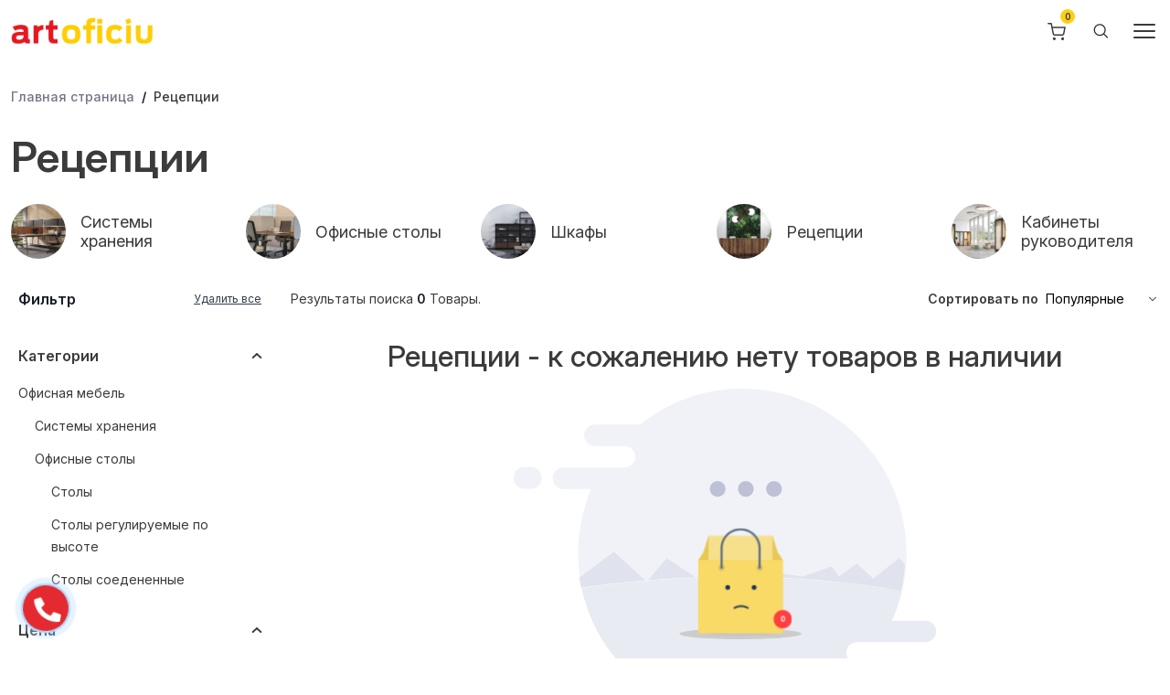

--- FILE ---
content_type: text/html; charset=UTF-8
request_url: https://artoficiu.md/ru/receptii
body_size: 12652
content:
<!DOCTYPE html>
<html lang="ru" class="">

<head>
  <meta charset="UTF-8" />
  <meta name="viewport" content="width=device-width, initial-scale=1.0" />
  <meta itemprop="name" content="artoficiu.md" />
  <meta itemprop="url" content="https://artoficiu.md/ru/receptii" />
  <meta name="description" content="Откройте для себя элегантность и функциональность в одном месте с мебелю для приемных от знаменитого бренда Narbutas, доступные для предзаказа в нашем магазине офисной мебели Artoficiu.

Приемная играет критически важную роль в создании первого впечатления об организации, являясь гораздо большим, чем просто контактной точкой или зоной ожидания. Это настоящие визитные карточки, отражающие ценности компании. Впечатляющий дизайн ресепшн-стоек от Narbutas идеально сочетает эстетику и функциональность, придавая ноту изысканности и профессионализма любому рабочему пространству.

Одним из ключевых аспектов этих стоек для приемных является качество материалов, из которых они изготовлены. Это обеспечивает долговечность и устойчивость со временем, гарантируя долгосрочное вложение в ваш бизнес. Каждая деталь была тщательно продумана, начиная от элегантных отделок и заканчивая решениями для организации кабелей, что обеспечивает чистый и аккуратный вид в приемной.

Команда специалистов Artoficiu всегда готова предложить вам персонализированную консультацию для выбора подходящего для вас стола. Таким образом, вы сможете насладиться преимуществами этих выдающихся продуктов и превратить пространство ресепшн в одну из самых привлекательных зон вашего бизнеса.

Выберите решения, предлагаемые Artoficiu, и узнайте, как вы можете превратить простой ресепшн в впечатляющее и представительное пространство для вашей компании!" />
  <meta name="keywords" content="" />
  <meta name="google-site-verification" content="cXjXvGDA3u38RN33k_JrxDh-obTv_6juqDpfkU33opo" />
  <meta name="robots" content="index,follow" />
  <meta name="facebook-domain-verification" content="pestsg1c847fl2gealmkztx16rrf04" />


  <link rel="preconnect" href="https://fonts.googleapis.com">
  <link rel="preconnect" href="https://fonts.gstatic.com" crossorigin>
  <link href="https://fonts.googleapis.com/css2?family=Inter:opsz,wght@14..32,400..700&display=swap" rel="stylesheet">


  <link rel="icon" href="/static/projects/artoficiu.md/dist/images/favicon.png" />
  <title>Рецепции - Artoficiu.md</title>


  
    <meta property="og:title" content="Рецепции - Artoficiu.md" />
    <meta property="og:description" content="Откройте для себя элегантность и функциональность в одном месте с мебелю для приемных от знаменитого бренда Narbutas, доступные для предзаказа в нашем магазине офисной мебели Artoficiu.

Приемная играет критически важную роль в создании первого впечатления об организации, являясь гораздо большим, чем просто контактной точкой или зоной ожидания. Это настоящие визитные карточки, отражающие ценности компании. Впечатляющий дизайн ресепшн-стоек от Narbutas идеально сочетает эстетику и функциональность, придавая ноту изысканности и профессионализма любому рабочему пространству.

Одним из ключевых аспектов этих стоек для приемных является качество материалов, из которых они изготовлены. Это обеспечивает долговечность и устойчивость со временем, гарантируя долгосрочное вложение в ваш бизнес. Каждая деталь была тщательно продумана, начиная от элегантных отделок и заканчивая решениями для организации кабелей, что обеспечивает чистый и аккуратный вид в приемной.

Команда специалистов Artoficiu всегда готова предложить вам персонализированную консультацию для выбора подходящего для вас стола. Таким образом, вы сможете насладиться преимуществами этих выдающихся продуктов и превратить пространство ресепшн в одну из самых привлекательных зон вашего бизнеса.

Выберите решения, предлагаемые Artoficiu, и узнайте, как вы можете превратить простой ресепшн в впечатляющее и представительное пространство для вашей компании!" />
    <meta property="og:type" content="website" />
    <meta property="og:url" content="https://artoficiu.md/ru/receptii" />

    <meta property="og:image" content="https://artoficiu.md/wp-content/uploads/2020/10/logo.png" />
    <!--<meta property="og:image:width" content="600" />
        <meta property="og:image:height" content="315" />-->

  



  <!-- Google tag (gtag.js) event - delayed navigation helper -->
<script>
  // Helper function to delay opening a URL until a gtag event is sent.
  // Call it in response to an action that should navigate to a URL.
  function gtagSendEvent(url) {
    var callback = function () {
      if (typeof url === 'string') {
        window.location = url;
      }
    };
    gtag('event', 'click_phone', {
      'event_callback': callback,
      'event_timeout': 2000,
      // <event_parameters>
    });
    return false;
  }
</script>

<script>(function(w,d,s,l,i){w[l]=w[l]||[];w[l].push({'gtm.start':
new Date().getTime(),event:'gtm.js'});var f=d.getElementsByTagName(s)[0],
j=d.createElement(s),dl=l!='dataLayer'?'&l='+l:'';j.async=true;j.src=
'https://www.googletagmanager.com/gtm.js?id='+i+dl;f.parentNode.insertBefore(j,f);
})(window,document,'script','dataLayer','GTM-KJXCGH4');</script>
<!-- Google tag (gtag.js) -->
<script async src="https://www.googletagmanager.com/gtag/js?id=AW-983214202"></script>
<script>
  window.dataLayer = window.dataLayer || [];
  function gtag(){dataLayer.push(arguments);}
  gtag('js', new Date());

  gtag('config', 'AW-983214202');
</script>  <style></style>  
    <!--map-->

  <!-- <link rel="stylesheet" href="https://cdnjs.cloudflare.com/ajax/libs/bootstrap-datetimepicker/4.17.47/css/bootstrap-datetimepicker.min.css">

    <link rel="preload" as="font" href="/static/projects/artoficiu.md/dist/fonts/icomoon.ttf" crossorigin="anonymous" />
    <link rel="preload" as="font" href="/static/projects/artoficiu.md/dist/fonts/icomoon_soc.ttf" crossorigin="anonymous" />
    <link rel="preload" as="font" href="/static/projects/common/fonts/fontawesome-webfont.woff2" crossorigin="anonymous" /> -->

  <!--<script> var stylesheet = document.createElement('link'); stylesheet.href = '/static/projects/artoficiu.md/dist/css/styles.min.css'; stylesheet.rel = 'stylesheet'; stylesheet.type = 'text/css'; document.getElementsByTagName('head')[0].appendChild(stylesheet); </script>
        <noscript></noscript>-->
  <!-- <link href="/static/projects/artoficiu.md/dist/css/styles.old.css?v=0.11769663485" rel="stylesheet" /> -->

  <link rel="stylesheet" href="/static/projects/artoficiu.md/dist/css/bootstrap-grid.min.css">
  <link rel="stylesheet" href="/static/projects/artoficiu.md/dist/css/style.css?v=0.11769663485">

  <!-- <link rel="stylesheet" href="/static/projects/artoficiu.md/dist/css/owl.carousel.min.css">
    <link rel="stylesheet" href="/static/projects/artoficiu.md/dist/css/owl.theme.default.min.css"> -->

  <link rel="stylesheet" href="/static/projects/artoficiu.md/dist/swiper_11/swiper.min.css">
  <link rel="stylesheet" href="/assets/css/hero-banner-custom.css?v=0.11769663485">

  <!-- <style type="text/css">
        .product__item__to_cart .icon-custom {
            display: none !important;
        }


        /*! CSS Used fontfaces */
        @font-face {
            font-display: swap;
            font-family: 'Noto Sans';
            src: url(/static/projects/common/fonts/NotoSans-Regular.ttf);
            src: url(/static/projects/common/fonts/NotoSans-Regular.ttf) format('truetype');
            font-weight: 400;
            font-style: normal;
        }

        @font-face {
            font-display: swap;
            font-family: 'Rubik';
            src: url(/static/projects/common/fonts/Rubik-Medium.ttf);
            src: url(/static/projects/common/fonts/Rubik-Medium.ttf) format('truetype');
            font-weight: 400;
            font-style: normal;
        }

        @font-face {
            font-display: swap;
            font-family: icomoon;
            src: url(/static/projects/artoficiu.md/dist/fonts/icomoon.eot);
            src: url(/static/projects/artoficiu.md/dist/fonts/icomoon.eot) format('embedded-opentype'), url(/static/projects/artoficiu.md/dist/fonts/icomoon.ttf) format('truetype'), url(/static/projects/artoficiu.md/dist/fonts/icomoon.woff) format('woff'), url(/static/projects/artoficiu.md/dist/fonts/icomoon.svg) format('svg');
            font-weight: 400;
            font-style: normal;
            font-display: swap;
        }

        @font-face {
            font-display: swap;
            font-family: icomoon;
            src: url(/static/projects/artoficiu.md/dist/fonts/icomoon.eot);
            src: url(/static/projects/artoficiu.md/dist/fonts/icomoon.eot) format('embedded-opentype'), url(/static/projects/artoficiu.md/dist/fonts/icomoon.ttf) format('truetype'), url(/static/projects/artoficiu.md/dist/fonts/icomoon.woff) format('woff'), url(/static/projects/artoficiu.md/dist/fonts/icomoon.svg) format('svg');
            font-weight: 400;
            font-style: normal;
        }

        @font-face {
            font-display: swap;
            font-family: icomoon_soc;
            src: url(/static/projects/artoficiu.md/dist/fonts/icomoon_soc.eot);
            src: url(/static/projects/artoficiu.md/dist/fonts/icomoon_soc.eot) format(font-display: swap; 'embedded-opentype'), url(/static/projects/artoficiu.md/dist/fonts/icomoon_soc.ttf) format('truetype'), url(/static/projects/artoficiu.md/dist/fonts/icomoon_soc.woff) format('woff'), url(/static/projects/artoficiu.md/dist/fonts/icomoon_soc.svg) format('svg');
            font-weight: 400;
            font-style: normal;
            font-display: swap;
        }

        @font-face {
            font-display: swap;
            font-family: icomoon_soc;
            src: url(/static/projects/artoficiu.md/dist/fonts/icomoon_soc.eot);
            src: url(/static/projects/artoficiu.md/dist/fonts/icomoon_soc.eot) format('embedded-opentype'), url(/static/projects/artoficiu.md/dist/fonts/icomoon_soc.ttf) format('truetype'), url(/static/projects/artoficiu.md/dist/fonts/icomoon_soc.woff) format('woff'), url(/static/projects/artoficiu.md/dist/fonts/icomoon_soc.svg) format('svg');
            font-weight: 400;
            font-style: normal;
        }

        @media only screen and (max-width: 600px) {
            .info_warning {
                font-size: 24px;
                line-height: 28px;
            }
        }
    </style> -->

  <link href="/common/css/all.min.css" rel="stylesheet">
  <script defer src="/common/js/all.min.js"></script>

  <!-- Global site tag (gtag.js) - Google Analytics -->



</head>
<!--/head-->

<body class="">
  <div class="offcanvas-menu-backdrop d-xxl-none"></div>
  <nav class="offcanvas-menu offcanvas-menu--left d-flex flex-column d-xxl-none js-mob-nav">
    <!-- Menu header -->
    <div class="d-flex align-items-center p-2">
      <a href="/" class="header-logo">
        <img src="/wp-content/uploads/2020/10/logo.png" alt="main" itemprop="logo" />
      </a>
      <button type="button" class="close-btn ms-auto js-hide-mob-nav"></button>
    </div>

    <!-- Search -->
    <!-- <form class="header-search d-block" action="/ru/cauta" method="get" data-suggestions="" data-separator="în coș">
            <input
                data-lang="ro"
                class="header-search_input"
                name="query"
                id="query"
                type="text"
                placeholder="Поиск"
                href="#" data-href="/search/suggestions"
                value=""
                autocomplete="off"
                spellcheck="false"
                dir="auto" />
            <button id="search" class="" type="submit">
                <svg width="19" height="19" viewBox="0 0 19 19" fill="none" xmlns="http://www.w3.org/2000/svg">
                    <path d="M12.6806 12.2536L16.584 16.1453M14.334 8.27029C14.334 11.3769 11.8156 13.8953 8.70898 13.8953C5.60238 13.8953 3.08398 11.3769 3.08398 8.27029C3.08398 5.16369 5.60238 2.64529 8.70898 2.64529C11.8156 2.64529 14.334 5.16369 14.334 8.27029Z" stroke="currentColor" stroke-width="1.2" stroke-linecap="round" stroke-linejoin="round" />
                </svg>
            </button>
        </form> -->

    <div class="col p-0 offcanvas-menu_inner">
      <ul class="header-mob-menu">
        <li class='header__menu__list__item'><a href='/ru/fotolii-si-scaune' class='header__menu__list__item__category clearfix has-children'><span class='header__menu__list__item__category__title'>Кресла и стулья</span><i class='fa fa-angle-right'></i></a><div class="header__menu__list__item__level-1 is-hidden">        <ul class="header__menu__list__item__level-1__container" data-test="0"><li class='header__menu__list__item'><a href='/ru/fotolii-de-oficiu' class='header__menu__list__item__level-1__container__products' ><span class='header__menu__list__item__level-1__container__products__title'>Офисные кресла</span></a></li><li class='header__menu__list__item'><a href='/ru/scaune-pentru-conferinte-si-vizitatori' class='header__menu__list__item__level-1__container__products' ><span class='header__menu__list__item__level-1__container__products__title'>Высокие кресла</span></a></li><li class='header__menu__list__item'><a href='/ru/fotolii-cu-speteaza-inalta' class='header__menu__list__item__level-1__container__products' ><span class='header__menu__list__item__level-1__container__products__title'>Стулья для конференций и посетителей</span></a></li><li class='header__menu__list__item'><a href='/ru/scaune-cu-speteaza-inalta' class='header__menu__list__item__level-1__container__products' ><span class='header__menu__list__item__level-1__container__products__title'>Высокие стулья</span></a></li><li class='header__menu__list__item'><a href='/ru/accesorii' class='header__menu__list__item__level-1__container__products' ><span class='header__menu__list__item__level-1__container__products__title'>Аксессуары</span></a></li></ul></div><li class='header__menu__list__item'><a href='/ru/mobilier-moale' class='header__menu__list__item__category clearfix has-children'><span class='header__menu__list__item__category__title'>Мягкая мебель</span><i class='fa fa-angle-right'></i></a><div class="header__menu__list__item__level-1 is-hidden">        <ul class="header__menu__list__item__level-1__container" data-test="0"><li class='header__menu__list__item'><a href='/ru/canapele-joase' class='header__menu__list__item__level-1__container__products' ><span class='header__menu__list__item__level-1__container__products__title'>Низкие кресла</span></a></li><li class='header__menu__list__item'><a href='/ru/fotolii' class='header__menu__list__item__level-1__container__products' ><span class='header__menu__list__item__level-1__container__products__title'>Кресла</span></a></li></ul></div><li class='header__menu__list__item'><a href='/ru/mobila-de-birou' class='header__menu__list__item__category clearfix has-children'><span class='header__menu__list__item__category__title'>Офисная мебель</span><i class='fa fa-angle-right'></i></a><div class="header__menu__list__item__level-1 is-hidden">        <ul class="header__menu__list__item__level-1__container" data-test="0"><li class='header__menu__list__item'><a href='/ru/sisteme-de-pastrare' class='header__menu__list__item__level-1__container__products' ><span class='header__menu__list__item__level-1__container__products__title'>Системы хранения</span></a></li><li class='header__menu__list__item'><a href='/ru/mese-de-birou' class='header__menu__list__item__level-1__container__products clearfix has-children'><span class='header__menu__list__item__level-1__container__products__title'>Офисные столы</span><i class='fa fa-angle-right'></i></a><div class="header__menu__list__item__level-1 is-hidden">        <ul class="header__menu__list__item__level-1__container" data-test="0"><li class='header__menu__list__item'><a href='/ru/mese' class='header__menu__list__item__level-1__container__products' ><span class='header__menu__list__item__level-1__container__products__title'>Столы</span></a></li><li class='header__menu__list__item'><a href='/ru/mese-reglabile-pe-intaltime' class='header__menu__list__item__level-1__container__products' ><span class='header__menu__list__item__level-1__container__products__title'>Столы регулируемые по высоте</span></a></li><li class='header__menu__list__item'><a href='/ru/mese-unite' class='header__menu__list__item__level-1__container__products' ><span class='header__menu__list__item__level-1__container__products__title'>Столы соедененные</span></a></li><li class='header__menu__list__item'><a href='/ru/mese-pentru-conferinte-si-intalniri' class='header__menu__list__item__level-1__container__products' ><span class='header__menu__list__item__level-1__container__products__title'>Cтолы для совещаний и заседаний</span></a></li><li class='header__menu__list__item'><a href='/ru/standuri' class='header__menu__list__item__level-1__container__products' ><span class='header__menu__list__item__level-1__container__products__title'>Стенды</span></a></li><li class='header__menu__list__item'><a href='/ru/mese-inalte' class='header__menu__list__item__level-1__container__products' ><span class='header__menu__list__item__level-1__container__products__title'>Высокие столы</span></a></li><li class='header__menu__list__item'><a href='/ru/masute-de-cafea' class='header__menu__list__item__level-1__container__products' ><span class='header__menu__list__item__level-1__container__products__title'>Столики для кофе</span></a></li></ul></div><li class='header__menu__list__item'><a href='/ru/dulapuri' class='header__menu__list__item__level-1__container__products clearfix has-children'><span class='header__menu__list__item__level-1__container__products__title'>Шкафы</span><i class='fa fa-angle-right'></i></a><div class="header__menu__list__item__level-1 is-hidden">        <ul class="header__menu__list__item__level-1__container" data-test="0"><li class='header__menu__list__item'><a href='/ru/dulapioare-birou' class='header__menu__list__item__level-1__container__products' ><span class='header__menu__list__item__level-1__container__products__title'>Тумбочки</span></a></li><li class='header__menu__list__item'><a href='/ru/dulapuri-cu-sertare-retractabile' class='header__menu__list__item__level-1__container__products' ><span class='header__menu__list__item__level-1__container__products__title'>Шкафы с выдвижным ящиком</span></a></li><li class='header__menu__list__item'><a href='/ru/dulapuri-de-depozitare' class='header__menu__list__item__level-1__container__products' ><span class='header__menu__list__item__level-1__container__products__title'>Шкафы для хранения</span></a></li></ul></div><li class='header__menu__list__item'><a href='/ru/receptii' class='header__menu__list__item__level-1__container__products' ><span class='header__menu__list__item__level-1__container__products__title'>Рецепции</span></a></li><li class='header__menu__list__item'><a href='/ru/cabinete-pentru-conducator' class='header__menu__list__item__level-1__container__products' ><span class='header__menu__list__item__level-1__container__products__title'>Кабинеты руководителя</span></a></li><li class='header__menu__list__item'><a href='/ru/solutii-acustice' class='header__menu__list__item__level-1__container__products clearfix has-children'><span class='header__menu__list__item__level-1__container__products__title'>Акустические решения</span><i class='fa fa-angle-right'></i></a><div class="header__menu__list__item__level-1 is-hidden">        <ul class="header__menu__list__item__level-1__container" data-test="0"><li class='header__menu__list__item'><a href='/ru/cabine-acustice' class='header__menu__list__item__level-1__container__products' ><span class='header__menu__list__item__level-1__container__products__title'>Акустические кабины</span></a></li><li class='header__menu__list__item'><a href='/ru/paravane-acustice-pentru-mese' class='header__menu__list__item__level-1__container__products' ><span class='header__menu__list__item__level-1__container__products__title'>Акустические перегородки для столов</span></a></li><li class='header__menu__list__item'><a href='/ru/paravane-acustice' class='header__menu__list__item__level-1__container__products' ><span class='header__menu__list__item__level-1__container__products__title'>Акустические перегородки</span></a></li><li class='header__menu__list__item'><a href='/ru/produse-din-fetru-pet' class='header__menu__list__item__level-1__container__products' ><span class='header__menu__list__item__level-1__container__products__title'>Изделия из ПЭТ-войлока</span></a></li></ul></div></ul></div>      </ul>
      <ul class="header-mob-menu header-mob-menu--second">
        <li class='header__page__nav__item'><a href='/ru/brand/narbutas' class='' >Narbutas</a></li><li class='header__page__nav__item'><a href='/ru/despre-noi' class='' >О нас</a></li><li class='header__page__nav__item'><a href='/ru/livrare' class='' >Доставка</a></li><li class='header__page__nav__item'><a href='/ru/achitare' class='' >Оплата</a></li><li class='header__page__nav__item'><a href='/ru/contacte' class='' >Контакты</a></li>      </ul>
      <div class="header__lang" style="padding: 4px 10px;">
                  <a class="header__lang-item" href="/ro/receptii" data-href="ro" data-currentlang="ru">RO</a>
        
      </div>
    </div>

    <div class="offcanvas-menu_footer d-flex justify-content-between">
      <a class="header__pages__item__phone" href="tel:+37369224224">
        +373 69 224 224      </a>
      <a class="header__pages__item__phone" href="tel:+37322224224">
        +373 22 224 224      </a>
    </div>
  </nav>
  <header id="header" class="header">
    <div class="header-top d-none d-xxl-block">
      <div class="container-xl d-flex justify-content-between">
        <div class="d-flex">
          <span>Пн–Пт: 09:00 - 18:00</span>
          <span class="mx-1">/</span>
          <span>Су: 10:00 - 14:00</span>
        </div>

        
        <div class="d-flex">
          <span>Свяжитесь с нами</span>
          <a href="tel:+37369224224" class="ms-2">
            +373            69 224 224          </a>
          <a href="tel:+37322224224" class="ms-2">
            +373            22 224 224          </a>
        </div>
      </div>
    </div>

    <div class="header-main">
      <div class="container-xl d-flex align-items-center">
        <a href="/" class="header-logo">
          <img src="/wp-content/uploads/2020/10/logo.png" alt="main" itemprop="logo" />
        </a>

        <nav class="header-nav d-none d-xxl-block">
          <ul class="header__pages__nav">
            <li class='header__menu__list__item'><a href='/ru/fotolii-si-scaune' class='header__menu__list__item__category clearfix has-children'><span class='header__menu__list__item__category__title'>Кресла и стулья</span><i class='fa fa-angle-right'></i></a><div class="header__menu__list__item__level-1 is-hidden">        <ul class="header__menu__list__item__level-1__container" data-test="0"><li class='header__menu__list__item'><a href='/ru/fotolii-de-oficiu' class='header__menu__list__item__level-1__container__products' ><span class='header__menu__list__item__level-1__container__products__title'>Офисные кресла</span></a></li><li class='header__menu__list__item'><a href='/ru/scaune-pentru-conferinte-si-vizitatori' class='header__menu__list__item__level-1__container__products' ><span class='header__menu__list__item__level-1__container__products__title'>Высокие кресла</span></a></li><li class='header__menu__list__item'><a href='/ru/fotolii-cu-speteaza-inalta' class='header__menu__list__item__level-1__container__products' ><span class='header__menu__list__item__level-1__container__products__title'>Стулья для конференций и посетителей</span></a></li><li class='header__menu__list__item'><a href='/ru/scaune-cu-speteaza-inalta' class='header__menu__list__item__level-1__container__products' ><span class='header__menu__list__item__level-1__container__products__title'>Высокие стулья</span></a></li><li class='header__menu__list__item'><a href='/ru/accesorii' class='header__menu__list__item__level-1__container__products' ><span class='header__menu__list__item__level-1__container__products__title'>Аксессуары</span></a></li></ul></div><li class='header__menu__list__item'><a href='/ru/mobilier-moale' class='header__menu__list__item__category clearfix has-children'><span class='header__menu__list__item__category__title'>Мягкая мебель</span><i class='fa fa-angle-right'></i></a><div class="header__menu__list__item__level-1 is-hidden">        <ul class="header__menu__list__item__level-1__container" data-test="0"><li class='header__menu__list__item'><a href='/ru/canapele-joase' class='header__menu__list__item__level-1__container__products' ><span class='header__menu__list__item__level-1__container__products__title'>Низкие кресла</span></a></li><li class='header__menu__list__item'><a href='/ru/fotolii' class='header__menu__list__item__level-1__container__products' ><span class='header__menu__list__item__level-1__container__products__title'>Кресла</span></a></li></ul></div><li class='header__menu__list__item'><a href='/ru/mobila-de-birou' class='header__menu__list__item__category clearfix has-children'><span class='header__menu__list__item__category__title'>Офисная мебель</span><i class='fa fa-angle-right'></i></a><div class="header__menu__list__item__level-1 is-hidden">        <ul class="header__menu__list__item__level-1__container" data-test="0"><li class='header__menu__list__item'><a href='/ru/sisteme-de-pastrare' class='header__menu__list__item__level-1__container__products' ><span class='header__menu__list__item__level-1__container__products__title'>Системы хранения</span></a></li><li class='header__menu__list__item'><a href='/ru/mese-de-birou' class='header__menu__list__item__level-1__container__products clearfix has-children'><span class='header__menu__list__item__level-1__container__products__title'>Офисные столы</span><i class='fa fa-angle-right'></i></a><div class="header__menu__list__item__level-1 is-hidden">        <ul class="header__menu__list__item__level-1__container" data-test="0"><li class='header__menu__list__item'><a href='/ru/mese' class='header__menu__list__item__level-1__container__products' ><span class='header__menu__list__item__level-1__container__products__title'>Столы</span></a></li><li class='header__menu__list__item'><a href='/ru/mese-reglabile-pe-intaltime' class='header__menu__list__item__level-1__container__products' ><span class='header__menu__list__item__level-1__container__products__title'>Столы регулируемые по высоте</span></a></li><li class='header__menu__list__item'><a href='/ru/mese-unite' class='header__menu__list__item__level-1__container__products' ><span class='header__menu__list__item__level-1__container__products__title'>Столы соедененные</span></a></li><li class='header__menu__list__item'><a href='/ru/mese-pentru-conferinte-si-intalniri' class='header__menu__list__item__level-1__container__products' ><span class='header__menu__list__item__level-1__container__products__title'>Cтолы для совещаний и заседаний</span></a></li><li class='header__menu__list__item'><a href='/ru/standuri' class='header__menu__list__item__level-1__container__products' ><span class='header__menu__list__item__level-1__container__products__title'>Стенды</span></a></li><li class='header__menu__list__item'><a href='/ru/mese-inalte' class='header__menu__list__item__level-1__container__products' ><span class='header__menu__list__item__level-1__container__products__title'>Высокие столы</span></a></li><li class='header__menu__list__item'><a href='/ru/masute-de-cafea' class='header__menu__list__item__level-1__container__products' ><span class='header__menu__list__item__level-1__container__products__title'>Столики для кофе</span></a></li></ul></div><li class='header__menu__list__item'><a href='/ru/dulapuri' class='header__menu__list__item__level-1__container__products clearfix has-children'><span class='header__menu__list__item__level-1__container__products__title'>Шкафы</span><i class='fa fa-angle-right'></i></a><div class="header__menu__list__item__level-1 is-hidden">        <ul class="header__menu__list__item__level-1__container" data-test="0"><li class='header__menu__list__item'><a href='/ru/dulapioare-birou' class='header__menu__list__item__level-1__container__products' ><span class='header__menu__list__item__level-1__container__products__title'>Тумбочки</span></a></li><li class='header__menu__list__item'><a href='/ru/dulapuri-cu-sertare-retractabile' class='header__menu__list__item__level-1__container__products' ><span class='header__menu__list__item__level-1__container__products__title'>Шкафы с выдвижным ящиком</span></a></li><li class='header__menu__list__item'><a href='/ru/dulapuri-de-depozitare' class='header__menu__list__item__level-1__container__products' ><span class='header__menu__list__item__level-1__container__products__title'>Шкафы для хранения</span></a></li></ul></div><li class='header__menu__list__item'><a href='/ru/receptii' class='header__menu__list__item__level-1__container__products' ><span class='header__menu__list__item__level-1__container__products__title'>Рецепции</span></a></li><li class='header__menu__list__item'><a href='/ru/cabinete-pentru-conducator' class='header__menu__list__item__level-1__container__products' ><span class='header__menu__list__item__level-1__container__products__title'>Кабинеты руководителя</span></a></li><li class='header__menu__list__item'><a href='/ru/solutii-acustice' class='header__menu__list__item__level-1__container__products clearfix has-children'><span class='header__menu__list__item__level-1__container__products__title'>Акустические решения</span><i class='fa fa-angle-right'></i></a><div class="header__menu__list__item__level-1 is-hidden">        <ul class="header__menu__list__item__level-1__container" data-test="0"><li class='header__menu__list__item'><a href='/ru/cabine-acustice' class='header__menu__list__item__level-1__container__products' ><span class='header__menu__list__item__level-1__container__products__title'>Акустические кабины</span></a></li><li class='header__menu__list__item'><a href='/ru/paravane-acustice-pentru-mese' class='header__menu__list__item__level-1__container__products' ><span class='header__menu__list__item__level-1__container__products__title'>Акустические перегородки для столов</span></a></li><li class='header__menu__list__item'><a href='/ru/paravane-acustice' class='header__menu__list__item__level-1__container__products' ><span class='header__menu__list__item__level-1__container__products__title'>Акустические перегородки</span></a></li><li class='header__menu__list__item'><a href='/ru/produse-din-fetru-pet' class='header__menu__list__item__level-1__container__products' ><span class='header__menu__list__item__level-1__container__products__title'>Изделия из ПЭТ-войлока</span></a></li></ul></div></ul></div>            <li class='header__page__nav__item'><a href='/ru/brand/narbutas' class='' >Narbutas</a></li><li class='header__page__nav__item'><a href='/ru/despre-noi' class='' >О нас</a></li><li class='header__page__nav__item'><a href='/ru/livrare' class='' >Доставка</a></li><li class='header__page__nav__item'><a href='/ru/achitare' class='' >Оплата</a></li><li class='header__page__nav__item'><a href='/ru/contacte' class='' >Контакты</a></li>          </ul>
        </nav>

        <div class="ms-auto d-flex align-items-center">
          <div class="header__lang">
                          <a class="header__lang-item" href="/ro/receptii" data-href="ro" data-currentlang="ru">RO</a>
            
          </div>

          <div class="header-buttons">
            <a href="/ru/favorites" class="d-none d-xxl-flex header-buttons_fav"></a>
            <a href="/ru/cart" class="header-buttons_cart js-shopping-cart" data-qty=""></a>
            <a href="#" class="d-xxl-flex header-buttons_search js-show-search"></a>
          </div>

          <button type="button" class="menu-btn d-xxl-none js-show-mob-nav">
            <span></span>
            <span></span>
            <span></span>
          </button>
        </div>
      </div>
            <form class="header-search js-header-search" action="/ru/cauta" method="get" data-suggestions="" data-separator="în coș">
        <div class="container-xl d-flex align-items-center">
          <button type="button" class="js-hide-search">
            <svg width="37" height="37" viewBox="0 0 37 37" fill="none" xmlns="http://www.w3.org/2000/svg">
              <path d="M8.5 28.4999L28.5 8.70099" stroke="#3B3B3B" stroke-width="1.8" stroke-linecap="round" stroke-linejoin="round" />
              <path d="M8.5 8.5L28.5 28.299" stroke="#3B3B3B" stroke-width="1.8" stroke-linecap="round" stroke-linejoin="round" />
            </svg>
          </button>

          <input
            data-lang="ro"
            class="header-search_input"
            name="query"
            id="query"
            type="text"
            placeholder="Поиск"
            href="#" data-href="/search/suggestions"
            value=""
            autocomplete="off"
            spellcheck="false"
            dir="auto"
             />
          <button id="search" class="" type="submit">
            <svg width="19" height="19" viewBox="0 0 19 19" fill="none" xmlns="http://www.w3.org/2000/svg">
              <path d="M12.6806 12.2536L16.584 16.1453M14.334 8.27029C14.334 11.3769 11.8156 13.8953 8.70898 13.8953C5.60238 13.8953 3.08398 11.3769 3.08398 8.27029C3.08398 5.16369 5.60238 2.64529 8.70898 2.64529C11.8156 2.64529 14.334 5.16369 14.334 8.27029Z" stroke="currentColor" stroke-width="1.2" stroke-linecap="round" stroke-linejoin="round" />
            </svg>
          </button>
        </div>
      </form>
    </div>
  </header>

  <main class="col p-0">
    <div class="container-xl">
	<div class="breadcrumbs">
		<ol class="breadcrumb">
			<li itemprop="itemListElement" itemscope itemtype="https://schema.org/ListItem">
				<a href="/ru" itemprop="item">
					<span itemprop="name">
						Главная страница					</span>
				</a>
				<meta itemprop="position" content="1" />
			</li>

								<li itemprop="itemListElement" itemscope itemtype="https://schema.org/ListItem" class="active">
						<a href="№" itemprop="item">
							<span itemprop="name">
								Рецепции							</span>
						</a>
						<meta itemprop="position" content="2" />
					</li>
						</ol>
	</div>
</div>

<div class="container-xl">
				<h1 class="section-title mb-4">
				
				Рецепции			</h1>
		
				<div class="swiper categ-crsl mb-4 js-categ-crsl">
				<div class="swiper-wrapper">
											<div class="swiper-slide">
							<a href="/ru/sisteme-de-pastrare" class="categ-round">
								<div class="col-auto categ-round_img me-2 me-xl-3">
																		<img src="/wp-content/uploads/categories/4c836b4d8998c601fe68e74df2f62e11.jpg" alt="" width="60" height="60">
									<!-- <img src="/static/projects/artoficiu.md/dist/images/cat-placeholder.png" alt="" width="60" height="60"> -->
								</div>
								<span>Системы хранения</span>
							</a>
						</div>
											<div class="swiper-slide">
							<a href="/ru/mese-de-birou" class="categ-round">
								<div class="col-auto categ-round_img me-2 me-xl-3">
																		<img src="/wp-content/uploads/categories/d612c9bc8c1c4c4a656f9de94338f9f4.jpg" alt="" width="60" height="60">
									<!-- <img src="/static/projects/artoficiu.md/dist/images/cat-placeholder.png" alt="" width="60" height="60"> -->
								</div>
								<span>Офисные столы</span>
							</a>
						</div>
											<div class="swiper-slide">
							<a href="/ru/dulapuri" class="categ-round">
								<div class="col-auto categ-round_img me-2 me-xl-3">
																		<img src="/wp-content/uploads/categories/67d837eeca0a5827da838b639c7a778d.jpg" alt="" width="60" height="60">
									<!-- <img src="/static/projects/artoficiu.md/dist/images/cat-placeholder.png" alt="" width="60" height="60"> -->
								</div>
								<span>Шкафы</span>
							</a>
						</div>
											<div class="swiper-slide">
							<a href="/ru/receptii" class="categ-round">
								<div class="col-auto categ-round_img me-2 me-xl-3">
																		<img src="/wp-content/uploads/categories/f9fb5ee682bc169748bb275d4f999132.jpg" alt="" width="60" height="60">
									<!-- <img src="/static/projects/artoficiu.md/dist/images/cat-placeholder.png" alt="" width="60" height="60"> -->
								</div>
								<span>Рецепции</span>
							</a>
						</div>
											<div class="swiper-slide">
							<a href="/ru/cabinete-pentru-conducator" class="categ-round">
								<div class="col-auto categ-round_img me-2 me-xl-3">
																		<img src="/wp-content/uploads/categories/e5971878b4d3d5e001124e7e30397cb4.jpg" alt="" width="60" height="60">
									<!-- <img src="/static/projects/artoficiu.md/dist/images/cat-placeholder.png" alt="" width="60" height="60"> -->
								</div>
								<span>Кабинеты руководителя</span>
							</a>
						</div>
											<div class="swiper-slide">
							<a href="/ru/solutii-acustice" class="categ-round">
								<div class="col-auto categ-round_img me-2 me-xl-3">
																		<img src="/assets/dist/img/no-image-available.jpg" alt="" width="60" height="60">
									<!-- <img src="/static/projects/artoficiu.md/dist/images/cat-placeholder.png" alt="" width="60" height="60"> -->
								</div>
								<span>Акустические решения</span>
							</a>
						</div>
									</div>
			</div>
		
	<div class="row gx-lg-3 gx-xl-4">
					<aside class="col-lg filter-col">
				<div class="filters-sidebar-backdrop js-filter-backdrop d-lg-none"></div>
				<div class="filters-sidebar js-filter-sidebar">
					<div class="filters-sidebar-header">
						<div class="filters-sidebar-header__title">
							Фильтр						</div>

						<button type="button" class="filter-reset-btn d-none d-lg-block js-reset-filters">Удалить все</button>

						<button type="button" class="btn-close d-lg-none js-hide-filter"></button>
					</div>
					<div class="filters-sidebar-body">
													<input
								id="expand_categories_menu"
								class="__filter-ignore filters-sidebar__expanded-checkbox"
								type="checkbox" checked>

							<div
								class="filters-sidebar__filter js-filter"
								data-filter-id="expand_categories_menu"
								data-filter-feature-id="29">
								<label
									for="expand_categories_menu"
									class="filters-sidebar__filter__title">
									<span>Категории</span>

									<i class="fas fa-chevron-down"></i>
								</label>
								<div
									class="js-filter-content filter-content expand_categories_menu">
									<input
										class="js-show-more-checkbox"
										type="checkbox"
										checked=""
										id="show_more_expand_categories_menu">

									<ul><li class=''><a href='/ru/mobila-de-birou' class=' '>Офисная мебель</a><ul class="submenu"><li class=''><a href='/ru/sisteme-de-pastrare' class='' >Системы хранения</a></li><li class=''><a href='/ru/mese-de-birou' class=' '>Офисные столы</a><ul class="submenu"><li class=''><a href='/ru/mese' class='' >Столы</a></li><li class=''><a href='/ru/mese-reglabile-pe-intaltime' class='' >Столы регулируемые по высоте</a></li><li class=''><a href='/ru/mese-unite' class='' >Столы соедененные</a></li><li class=''><a href='/ru/mese-pentru-conferinte-si-intalniri' class='' >Cтолы для совещаний и заседаний</a></li><li class=''><a href='/ru/standuri' class='' >Стенды</a></li><li class=''><a href='/ru/mese-inalte' class='' >Высокие столы</a></li><li class=''><a href='/ru/masute-de-cafea' class='' >Столики для кофе</a></li></ul><li class=''><a href='/ru/dulapuri' class=' '>Шкафы</a><ul class="submenu"><li class=''><a href='/ru/dulapioare-birou' class='' >Тумбочки</a></li><li class=''><a href='/ru/dulapuri-cu-sertare-retractabile' class='' >Шкафы с выдвижным ящиком</a></li><li class=''><a href='/ru/dulapuri-de-depozitare' class='' >Шкафы для хранения</a></li></ul><li class='active'><a href='/ru/receptii' class='' >Рецепции</a></li><li class=''><a href='/ru/cabinete-pentru-conducator' class='' >Кабинеты руководителя</a></li><li class=''><a href='/ru/solutii-acustice' class=' '>Акустические решения</a><ul class="submenu"><li class=''><a href='/ru/cabine-acustice' class='' >Акустические кабины</a></li><li class=''><a href='/ru/paravane-acustice-pentru-mese' class='' >Акустические перегородки для столов</a></li><li class=''><a href='/ru/paravane-acustice' class='' >Акустические перегородки</a></li><li class=''><a href='/ru/produse-din-fetru-pet' class='' >Изделия из ПЭТ-войлока</a></li></ul></ul></ul>								</div>

							</div>
						
						<form id="js-filters" action="/ro/casnice/" data-action="/ro/casnice/" method="get" data-pjax="">
							<input id="expand_57136" class="__filter-ignore filters-sidebar__expanded-checkbox" type="checkbox" checked="">

							<div class="filters-sidebar__filter js-filter" data-filter-id="57136" data-filter-feature-id="2">
								<label for="expand_57136" class="filters-sidebar__filter__title">
									<span>Цена</span>
									<i class="fas fa-chevron-down"></i>
								</label>

								<div class="js-filter-content filter-content filter-content--range p-relative">
									<input type="hidden" class="js-max"
										value="0">

									<input type="hidden" class="js-from"
										value="0">

									<input type="hidden" class="js-to"
										value="100000">

									<input type="text" class="js-ion">


									<div class="range-inputs">
										<input type="number" class="js-from-input" min="0" step="50">

										<div class="col-auto">
											<svg width="16" height="16" viewBox="0 0 16 16" fill="none" xmlns="http://www.w3.org/2000/svg">
												<path fill-rule="evenodd" clip-rule="evenodd" d="M2.1333 8.0889C2.1333 7.74525 2.41188 7.46667 2.75552 7.46667H12.7111C13.0547 7.46667 13.3333 7.74525 13.3333 8.0889C13.3333 8.43254 13.0547 8.71112 12.7111 8.71112H2.75552C2.41188 8.71112 2.1333 8.43254 2.1333 8.0889Z" fill="#3B3B3B" />
											</svg>
										</div>

										<input type="number" class="js-to-input" min="0" step="50">
									</div>

									<input type="hidden" class="js-from-hide js-input-range-hide">
									<input type="hidden" class="js-to-hide   js-input-range-hide">
								</div>
							</div>

							<input id="expand_57132" class="__filter-ignore filters-sidebar__expanded-checkbox" type="checkbox">

							<div class="filters-sidebar__filter js-filter" data-filter-id="57132" data-filter-feature-id="29">
								<label for="expand_57132" class="filters-sidebar__filter__title">
									<span>Производитель</span>
									<i class="fas fa-chevron-down"></i>
								</label>

								<div class="js-filter-content filter-content">
									<input class="js-show-more-checkbox" type="checkbox" checked="" id="show_more_57132">

									<ul class="filter-list filter-brand">
																						<li class="d-flex align-items-baseline filter-checkbox-item" data-filter-counter="" data-count="">
													<input
														id="narbutas"
														name="narbutas"
														type="checkbox"
																												value="narbutas">

													<label for="narbutas">
														Narbutas													</label>

																									</li>
																			</ul>
								</div>
							</div>

													</form>
					</div>
					<div class="filters-sidebar-footer d-lg-none">
						<div class="row gx-2">
							<div class="col-6 d-flex">
								<button type="button" class="button-secondary col-12 js-reset-filters">
									Удалить все								</button>
							</div>

							<div class="col-6 d-flex">
								<button type="button" class="button-primary col-12" onclick="location.reload()">
									<span>Применить</span>
								</button>
							</div>
						</div>
					</div>
				</div>
			</aside>
		
		<div class="col-lg">
			
				<div class="d-flex align-items-center justify-content-between mb-2 mb-xl-4">
					<button type="button" class="button-secondary d-lg-none js-show-filter">
						<span>Фильтр</span>
						<i class="button-icon button-icon--filter ms-1"></i>
					</button>

					<div class="search-count d-none d-lg-block">
													Результаты поиска <strong>0</strong> Товары.
											</div>

					<label class="prod-sort mb-0">
						<span class="prod-sort_label">Сортировать по</span>

						<select name="sort" id="prod_sort" class="prod-sort_select">
							<option value="expensive" >
								Дороже							</option>
							<option value="cheaper" >
								Дешевле							</option>
							<option value="newest" >
								Сначала новые							</option>
							<option value="popular" selected>
								Популярные							</option>
						</select>
					</label>
				</div>

				<div class="search-count d-lg-none mb-3">
											Результаты поиска <strong>0</strong> Товары.
									</div>
			
							<div class="col-12" style="text-align: center">
					<h2 class="mb-3">
						 Рецепции - к сожалению нету товаров в наличии					</h2>
					<div style="text-align: center">
						<img src="https://artoficiu.md/static/projects/artoficiu.md/dist/images/ui/empty-prod.svg" width="786" height="612" alt="Empty Cart Image" class="img-fluid" style="max-height: 360px;" />
					</div>
				</div>

			
							<div class="page-content section-margin" style="white-space: pre-line;">
					Откройте для себя элегантность и функциональность в одном месте с мебелю для приемных от знаменитого бренда Narbutas, доступные для предзаказа в нашем магазине офисной мебели Artoficiu.

Приемная играет критически важную роль в создании первого впечатления об организации, являясь гораздо большим, чем просто контактной точкой или зоной ожидания. Это настоящие визитные карточки, отражающие ценности компании. Впечатляющий дизайн ресепшн-стоек от Narbutas идеально сочетает эстетику и функциональность, придавая ноту изысканности и профессионализма любому рабочему пространству.

Одним из ключевых аспектов этих стоек для приемных является качество материалов, из которых они изготовлены. Это обеспечивает долговечность и устойчивость со временем, гарантируя долгосрочное вложение в ваш бизнес. Каждая деталь была тщательно продумана, начиная от элегантных отделок и заканчивая решениями для организации кабелей, что обеспечивает чистый и аккуратный вид в приемной.

Команда специалистов Artoficiu всегда готова предложить вам персонализированную консультацию для выбора подходящего для вас стола. Таким образом, вы сможете насладиться преимуществами этих выдающихся продуктов и превратить пространство ресепшн в одну из самых привлекательных зон вашего бизнеса.

Выберите решения, предлагаемые Artoficiu, и узнайте, как вы можете превратить простой ресепшн в впечатляющее и представительное пространство для вашей компании!				</div>
			
					</div>
	</div>
</div>
<!-- CTA section -->
<section class="container-xl section-padding pb-0 section-margin">
   <div class="cta-section d-flex flex-column">
      <div class="cta-section_text">
         <h2 class="section-title mb-2 mb-sm-3">Качественная мебель</h2>
         <p class="section-descr mb-xl-4">Откройте наш полный ассортимент офисной мебели</p>
         <a href="tel:+37369224224" class="button-primary">
            <span>Свяжитесь с нами</span>
            <!-- <i class="button-icon button-icon--arrow ms-1"></i> -->
         </a>
      </div>
      <img
         src="/static/projects/artoficiu.md/dist/images/chair1.png"
         alt=""
         aria-hidden="true"
         class="img-fluid cta-section_img"
         width="351"
         height="477"
         loading="lazy">
   </div>
</section><!-- CTA section - END -->

</main>
<footer class="footer">
    <div class="container-xl footer-main">
        <div class="row gy-5 gx-3 g-xl-4">
            <div class="col-sm-6 col-md-4 col-lg-3 order-1">
                <a href="/" class="footer-logo mb-3">
                    <img src="/wp-content/uploads/2020/10/logo.png" alt="main" itemprop="logo" class="img-fluid" />
                </a>

                <p>
                    Офисные кресла и мебель для современного и эффективного рабочего пространства. Ознакомьтесь с нашей коллекцией эргономичных кресел, столов, шкафов и модульных решений, сочетающих комфорт, дизайн и функциональность.                </p>

                <div class="footer-socials">
                    <a href="https://t.me/Artoficiu_md" aria-label="Telegram Bot" target="_blank" rel="noopener">
                        <i class="fab fa-telegram-plane"></i>
                    </a>
                    <a href="viber://chat?number=%2B37369224224" aria-label="Viber Chat" target="_blank" rel="noopener">
                        <i class="fab fa-viber"></i>
                    </a>
                    <a href="https://www.facebook.com/artoficiu_md" aria-label="Facebook Page" target="_blank" rel="noopener">
                        <i class="fab fa-facebook"></i>
                    </a>
                    <a href="https://api.whatsapp.com/send?phone=+37369224224" aria-label="Whatsapp Chat" target="_blank" rel="noopener">
                        <i class="fab fa-whatsapp"></i>
                    </a>
                </div>
            </div>

            <div class="col-xl-1 d-none d-xl-block"></div>

            <div class="col-6 col-md-4 col-lg-3 col-xl-2 order-3 order-lg-2">
                <strong class="footer-title d-block mb-3">Категории</strong>
                <ul class="footer-nav">
                    <li class='header__page__nav__item'><a href='/ru/fotolii-si-scaune' class='' >Кресла и стулья</a></li><li class='header__page__nav__item'><a href='/ru/mobilier-moale' class='' >Мягкая мебель</a></li><li class='header__page__nav__item'><a href='/ru/mobila-de-birou' class='' >Офисная мебель</a></li>                </ul>
            </div>

            <div class="col-6 col-md-4 col-lg-3 col-xl-2 order-3">
                <strong class="footer-title d-block mb-3">Полезные ссылки</strong>
                <ul class="footer-nav">
                    <li class='header__page__nav__item'><a href='/ru/brand/narbutas' class='' >Narbutas</a></li><li class='header__page__nav__item'><a href='/ru/despre-noi' class='' >О нас</a></li><li class='header__page__nav__item'><a href='/ru/livrare' class='' >Доставка</a></li><li class='header__page__nav__item'><a href='/ru/achitare' class='' >Оплата</a></li><li class='header__page__nav__item'><a href='/ru/contacte' class='' >Контакты</a></li>                    <li class="header__page__nav__item">
                        <a href="/ru/blog" class="">Блог</a>
                    </li>
                </ul>
            </div>

            <div class="col-sm-6 col-md-8 col-lg-3 col-xl-4 order-2 order-lg-last">
                <strong class="footer-title d-block mb-3">Новостная рассылка</strong>

                <form action="#" id="subscribe_form" class="subscribe-form">
                    <div class="row gy-2 gx-3">
                        <div class="col-md col-lg-12 col-xl">
                            <input type="email" name="subscribe-email" required placeholder="Введите адрес электронной почты">
                        </div>

                        <div class="col-md-auto col-lg-12 col-xl-auto d-flex">
                            <button type="submit" class="col">Подписаться</button>
                        </div>
                    </div>
                </form>
            </div>
        </div>
    </div>

    <div class="footer-bottom">
        <div class="container-xl d-flex align-items-center">
            <div class="col">
                Copyright ©2025 Artoficiu. Все права защищены            </div>
            <div class="col-auto">
                <div class="row g-2">
                    <div class="col-auto">
                        <img src="/static/projects/artoficiu.md/dist/images/visa.png" alt="Visa Payment" width="38" height="24" loading="lazy" class="img-fluid">
                    </div>

                    <div class="col-auto">
                        <img src="/static/projects/artoficiu.md/dist/images/master.png" alt="MasterCard Payment" width="38" height="24" loading="lazy" class="img-fluid">
                    </div>
                </div>
            </div>
        </div>
    </div>

    <div class="circle">
        <div class="inner-circle"></div>
        <div class="cover-circle"><a class="header__pages__item__phone" title="Suna acum" href="tel:+37369224224"><span><i class="fa fa-phone fa-flip-horizontal" style="color:#fff;font-size:28px;position: relative;top:13px;left: 13px"></i></span></a></div>
    </div>
</footer>
<a class="scroll-top" href="#" title="Sus"></a>

<!-- Bootstrap js -->
<script src="https://cdn.jsdelivr.net/npm/bootstrap@5.3.7/dist/js/bootstrap.bundle.min.js" integrity="sha384-ndDqU0Gzau9qJ1lfW4pNLlhNTkCfHzAVBReH9diLvGRem5+R9g2FzA8ZGN954O5Q" crossorigin="anonymous"></script>

<!-- jQuery -->
<script src="https://cdnjs.cloudflare.com/ajax/libs/jquery/3.5.1/jquery.min.js" integrity="sha512-bLT0Qm9VnAYZDflyKcBaQ2gg0hSYNQrJ8RilYldYQ1FxQYoCLtUjuuRuZo+fjqhx/qtq/1itJ0C2ejDxltZVFg==" crossorigin="anonymous"></script>

<script>
    jQuery.event.special.touchstart = {
        setup: function(_, ns, handle) {
            this.addEventListener("touchstart", handle, {
                passive: true
            });
        }
    };
</script>
<script src="https://cdnjs.cloudflare.com/ajax/libs/fancybox/3.5.7/jquery.fancybox.min.js" integrity="sha512-uURl+ZXMBrF4AwGaWmEetzrd+J5/8NRkWAvJx5sbPSSuOb0bZLqf+tOzniObO00BjHa/dD7gub9oCGMLPQHtQA==" crossorigin="anonymous"></script>
<link rel="stylesheet" href="https://cdnjs.cloudflare.com/ajax/libs/fancybox/3.5.7/jquery.fancybox.min.css" integrity="sha512-H9jrZiiopUdsLpg94A333EfumgUBpO9MdbxStdeITo+KEIMaNfHNvwyjjDJb+ERPaRS6DpyRlKbvPUasNItRyw==" crossorigin="anonymous" />

<script src="/static/bower_components/magnific-popup/dist/jquery.magnific-popup.min.js"></script>
<script src="https://cdnjs.cloudflare.com/ajax/libs/jqueryui/1.12.1/jquery-ui.min.js" integrity="sha512-uto9mlQzrs59VwILcLiRYeLKPPbS/bT71da/OEBYEwcdNUk8jYIy+D176RYoop1Da+f9mvkYrmj5MCLZWEtQuA==" crossorigin="anonymous"></script>

<!--
        <script src="/static/bower_components/jquery-prettyPhoto/js/jquery.prettyPhoto.js"></script>
  <script src="/static/bower_components/scrollup/dist/jquery.scrollUp.min.js"></script>
  
        <script src="/static/bower_components/fancybox/source/jquery.fancybox.js"></script>-->
<!-- <script src="https://cdnjs.cloudflare.com/ajax/libs/slick-carousel/1.8.1/slick.min.js" integrity="sha512-XtmMtDEcNz2j7ekrtHvOVR4iwwaD6o/FUJe6+Zq+HgcCsk3kj4uSQQR8weQ2QVj1o0Pk6PwYLohm206ZzNfubg==" crossorigin="anonymous"></script> -->

<script src="https://unpkg.com/imask"></script>

<script src="/static/bower_components/ion.rangeSlider/js/ion.rangeSlider.min.js"></script>
<script src="/static/projects/artoficiu.md/dist/js/new.main.min.js?v=0.11769663485"></script>
<script src="/static/projects/artoficiu.md/dist/js/favorites.js?v=0.11769663485"></script>

<!--Owl-Carousel js-->
<!-- <script src="/static/projects/artoficiu.md/dist/js/owl.carousel.min.js"></script> -->

<!-- Swiper -->
<script src="/static/projects/artoficiu.md/dist/swiper_11/swiper.min.js"></script>


<!--  
         <script src="/static/bower_components/typeahead.js/dist/bloodhound.min.js"></script>
        <script src="/static/projects/artoficiu.md/dist/js/main.min.js"></script>     
        
        <script src="/static/bower_components/typeahead.js/dist/typeahead.jquery.min.js"></script>
        <script src="https://www.google.com/recaptcha/api.js"></script>
        -->

<!-- CTA modal -->
<div
    class="modal cta-modal fade"
    id="cta_modal"
    tabindex="-1"
    aria-hidden="true" data-active="false" data-timeout="0">
    <div class="modal-dialog">
        <div class="modal-content">
            <div class="modal-header p-0">
                <button type="button" class="btn-close" data-bs-dismiss="modal" aria-label="Close"></button>
            </div>

            <div class="modal-body p-0">
                <div class="cta-section cta-section--small d-flex flex-column flex-md-row">
                    <div class="col d-flex flex-column justify-content-center align-items-start mb-4 mb-md-0 cta-section_text">
                        <h2 class="section-title mb-2 mb-sm-3">Идеальный дизайн</h2>
                        <div class="section-descr mb-3 mb-xl-4">
                            <p class="mb-0">Преобразите свой офис с нашими продуктами</p>
                        </div>
                        <a href="tel:+37369224224" class="button-primary">
                            <span>Свяжитесь с нами</span>
                            <i class="button-icon button-icon--arrow ms-1"></i>
                        </a>
                    </div>
                    <div class="col-auto d-flex justify-content-end align-items-end">
                        <img
                            src="/static/projects/artoficiu.md/dist/images/chair4.webp"
                            alt=""
                            aria-hidden="true"
                            class="img-fluid cta-section_img"
                            width="613"
                            height="591"
                            loading="lazy">
                    </div>
                </div>
            </div>
        </div>
    </div>
</div>

<script>
jQuery(document).ready(function() {
    // Popup settings from admin
    var popupEnabled = 0;
    var popupDelay = 1 * 1000; // Convert to milliseconds
    var popupAutoClose = 11 * 1000; // Convert to milliseconds
    var popupReshowDelay = 1 * 60 * 60 * 1000; // Convert to milliseconds
    
    console.log('=== POPUP DEBUG ===');
    console.log('popupEnabled:', popupEnabled);
    console.log('popupDelay (ms):', popupDelay);
    console.log('popupAutoClose (ms):', popupAutoClose);
    console.log('popupReshowDelay (ms):', popupReshowDelay);
    
    if (popupEnabled == 1) {
        console.log('Popup is enabled');
        var lastShown = localStorage.getItem('cta_modal_last_shown');
        var now = new Date().getTime();
        
        console.log('lastShown:', lastShown);
        console.log('now:', now);
        
        if (lastShown) {
            var timeDiff = now - parseInt(lastShown);
            console.log('Time difference:', timeDiff);
            console.log('Required reshow delay:', popupReshowDelay);
            console.log('Should show popup:', timeDiff > popupReshowDelay);
        } else {
            console.log('No previous show time, popup will show');
        }
        
        // Check if popup should be shown
        if (!lastShown || (now - parseInt(lastShown)) > popupReshowDelay) {
            console.log('Popup will show in', popupDelay/1000, 'seconds');
            // Show popup after delay
            setTimeout(function() {
                console.log('Showing popup now');
                jQuery('#cta_modal').modal('show');
                localStorage.setItem('cta_modal_last_shown', now);
                
                // Auto close if set
                if (popupAutoClose > 0) {
                    console.log('Auto-close set for', popupAutoClose/1000, 'seconds');
                    setTimeout(function() {
                        console.log('Auto-closing popup');
                        jQuery('#cta_modal').modal('hide');
                    }, popupAutoClose);
                }
            }, popupDelay);
        } else {
            console.log('Popup blocked - too soon to show again');
        }
    } else {
        console.log('Popup is disabled');
    }
    
    // Update localStorage when modal is closed manually
    jQuery('#cta_modal').on('hidden.bs.modal', function() {
        console.log('Popup closed manually or auto-closed');
        localStorage.setItem('cta_modal_last_shown', new Date().getTime());
    });
});
</script>

<!-- CTA modal - END -->
</body>

</html>

--- FILE ---
content_type: text/css
request_url: https://artoficiu.md/static/projects/artoficiu.md/dist/css/style.css?v=0.11769663485
body_size: 16629
content:
/*!
 * Bootstrap v4.0.0-alpha.6 (https://getbootstrap.com)
 * Copyright 2011-2017 The Bootstrap Authors
 * Copyright 2011-2017 Twitter, Inc.
 * Licensed under MIT (https://github.com/twbs/bootstrap/blob/master/LICENSE)
 */
/*! normalize.css v5.0.0 | MIT License | github.com/necolas/normalize.css */
*,
::after,
::before {
    box-sizing: border-box
}

html {
    font-family: sans-serif;
    line-height: 1.15;
    -ms-text-size-adjust: 100%;
    -webkit-text-size-adjust: 100%
}

body {
    margin: 0
}

article,
aside,
footer,
header,
nav,
section {
    display: block
}

figcaption,
figure,
main {
    display: block
}

figure {
    margin: 1em 40px
}

hr {
    box-sizing: content-box;
    height: 0;
    overflow: visible
}

pre {
    font-family: monospace, monospace;
    font-size: 1em
}

a {
    color: inherit;
    background-color: transparent;
    -webkit-text-decoration-skip: objects
}

a:active,
a:hover {
    outline-width: 0
}

abbr[title] {
    border-bottom: none;
    text-decoration: underline;
    text-decoration: underline dotted
}

b,
strong {
    font-weight: inherit
}

b,
strong {
    font-weight: bolder
}

code,
kbd,
samp {
    font-family: monospace, monospace;
    font-size: 1em
}

dfn {
    font-style: italic
}

mark {
    background-color: #ff0;
    color: #000
}

small {
    font-size: 80%
}

sub,
sup {
    font-size: 75%;
    line-height: 0;
    position: relative;
    vertical-align: baseline
}

sub {
    bottom: -.25em
}

sup {
    top: -.5em
}

audio,
video {
    display: inline-block
}

audio:not([controls]) {
    display: none;
    height: 0
}

img {
    border-style: none
}

svg:not(:root) {
    overflow: hidden
}

button,
input,
optgroup,
select,
textarea {
    font-family: inherit;
    font-size: 100%;
    line-height: 1.15;
    margin: 0
}

button,
input {
    overflow: visible
}

button,
select {
    text-transform: none
}

[type=reset],
[type=submit],
button,
html [type=button] {
    -webkit-appearance: button;
    cursor: pointer;
}

[type=button]::-moz-focus-inner,
[type=reset]::-moz-focus-inner,
[type=submit]::-moz-focus-inner,
button::-moz-focus-inner {
    border-style: none;
    padding: 0
}

[type=button]:-moz-focusring,
[type=reset]:-moz-focusring,
[type=submit]:-moz-focusring,
button:-moz-focusring {
    outline: 0
}

fieldset {
    border: 1px solid silver;
    margin: 0 2px;
    padding: .35em .625em .75em
}

legend {
    box-sizing: border-box;
    color: inherit;
    display: table;
    max-width: 100%;
    padding: 0;
    white-space: normal
}

progress {
    display: inline-block;
    vertical-align: baseline
}

textarea {
    overflow: auto
}

[type=checkbox],
[type=radio] {
    box-sizing: border-box;
    padding: 0
}

[type=number]::-webkit-inner-spin-button,
[type=number]::-webkit-outer-spin-button {
    height: auto
}

[type=search] {
    -webkit-appearance: textfield;
    outline-offset: -2px
}

[type=search]::-webkit-search-cancel-button,
[type=search]::-webkit-search-decoration {
    -webkit-appearance: none
}

::-webkit-file-upload-button {
    -webkit-appearance: button;
    font: inherit
}

details,
menu {
    display: block
}

summary {
    display: list-item
}

canvas {
    display: inline-block
}

template {
    display: none
}

[hidden] {
    display: none
}

@media print {

    *,
    ::after,
    ::before,
    blockquote::first-letter,
    blockquote::first-line,
    div::first-letter,
    div::first-line,
    li::first-letter,
    li::first-line,
    p::first-letter,
    p::first-line {
        text-shadow: none !important;
        box-shadow: none !important
    }

    a,
    a:visited {
        text-decoration: underline
    }

    abbr[title]::after {
        content: " (" attr(title) ")"
    }

    pre {
        white-space: pre-wrap !important
    }

    blockquote,
    pre {
        border: 1px solid #999;
        page-break-inside: avoid
    }

    thead {
        display: table-header-group
    }

    img,
    tr {
        page-break-inside: avoid
    }

    h2,
    h3,
    p {
        orphans: 3;
        widows: 3
    }

    h2,
    h3 {
        page-break-after: avoid
    }

    .navbar {
        display: none
    }

    .badge {
        border: 1px solid #000
    }

    .table {
        border-collapse: collapse !important
    }

    .table td,
    .table th {
        background-color: #fff !important
    }

    .table-bordered td,
    .table-bordered th {
        border: 1px solid #ddd !important
    }
}


@-ms-viewport {
    width: device-width
}

html {
    -ms-overflow-style: scrollbar;
    -webkit-tap-highlight-color: transparent
}

body {
    font-family: -apple-system, system-ui, BlinkMacSystemFont, "Segoe UI", Roboto, "Helvetica Neue", Arial, sans-serif;
}

[tabindex="-1"]:focus {
    outline: 0 !important
}

h1,
h2,
h3,
h4,
h5,
h6 {
    margin-top: 0;
    margin-bottom: .5rem;
    font-weight: 500;
    line-height: 1.2;
    color: inherit;
}

h1 {
    font-size: calc(1.375rem + 1.5vw)
}

@media (min-width:1200px) {
    h1 {
        font-size: 2.5rem
    }
}

h2 {
    font-size: calc(1.325rem + .9vw)
}

@media (min-width:1200px) {
    h2 {
        font-size: 2rem
    }
}

h3 {
    font-size: calc(1.3rem + .6vw)
}

@media (min-width:1200px) {
    h3 {
        font-size: 1.75rem
    }
}

h4 {
    font-size: calc(1.275rem + .3vw)
}

@media (min-width:1200px) {
    h4 {
        font-size: 1.5rem
    }
}

h5 {
    font-size: 1.25rem
}

h6 {
    font-size: 1rem
}

p {
    margin-top: 0;
    margin-bottom: 1rem
}

abbr[data-original-title],
abbr[title] {
    cursor: help
}

address {
    margin-bottom: 1rem;
    font-style: normal;
    line-height: inherit
}

dl,
ol,
ul {
    margin-top: 0;
    margin-bottom: 1rem
}

ol ol,
ol ul,
ul ol,
ul ul {
    margin-bottom: 0
}

dt {
    font-weight: 700
}

dd {
    margin-bottom: .5rem;
    margin-left: 0
}

blockquote {
    margin: 0 0 1rem
}

a {
    text-decoration: none
}


a:not([href]):not([tabindex]) {
    color: inherit;
    text-decoration: none
}

a:not([href]):not([tabindex]):focus,
a:not([href]):not([tabindex]):hover {
    color: inherit;
    text-decoration: none
}

a:not([href]):not([tabindex]):focus {
    outline: 0
}

pre {
    margin-top: 0;
    margin-bottom: 1rem;
    overflow: auto
}

figure {
    margin: 0 0 1rem
}

img {
    vertical-align: middle
}

[role=button] {
    cursor: pointer
}

[role=button],
a,
area,
button,
input,
label,
select,
summary,
textarea {
    -ms-touch-action: manipulation;
    touch-action: manipulation
}

table {
    border-collapse: collapse;
    background-color: transparent
}

caption {
    padding-top: .75rem;
    padding-bottom: .75rem;
    color: #636c72;
    text-align: left;
    caption-side: bottom
}

th {
    text-align: left
}

label {
    display: inline-block;
    margin-bottom: .5rem
}

button:focus {
    outline: 1px dotted;
    outline: 5px auto -webkit-focus-ring-color
}

button,
input,
select,
textarea {
    line-height: inherit
}

input[type=checkbox]:disabled,
input[type=radio]:disabled {
    cursor: not-allowed
}

input[type=date],
input[type=datetime-local],
input[type=month],
input[type=time] {
    -webkit-appearance: listbox
}

textarea {
    resize: vertical
}

fieldset {
    min-width: 0;
    padding: 0;
    margin: 0;
    border: 0
}

legend {
    display: block;
    width: 100%;
    padding: 0;
    margin-bottom: .5rem;
    font-size: 1.5rem;
    line-height: inherit
}

input[type=search] {
    -webkit-appearance: none
}

output {
    display: inline-block
}

[hidden] {
    display: none !important
}

hr {
    margin-top: 1rem;
    margin-bottom: 1rem;
    border: 0;
    border-top: 1px solid rgba(0, 0, 0, .1)
}

.small,
small {
    font-size: 80%;
    font-weight: 400
}

.mark,
mark {
    padding: .2em;
    background-color: #fcf8e3
}

.list-unstyled {
    padding-left: 0;
    list-style: none
}

.list-inline {
    padding-left: 0;
    list-style: none
}

.list-inline-item {
    display: inline-block
}

.list-inline-item:not(:last-child) {
    margin-right: 5px
}

.initialism {
    font-size: 90%;
    text-transform: uppercase
}

.blockquote {
    padding: .5rem 1rem;
    margin-bottom: 1rem;
    font-size: 1.25rem;
    border-left: .25rem solid #eceeef
}

.blockquote-footer {
    display: block;
    font-size: 80%;
    color: #636c72
}

.blockquote-footer::before {
    content: "\2014 \00A0"
}

.blockquote-reverse {
    padding-right: 1rem;
    padding-left: 0;
    text-align: right;
    border-right: .25rem solid #eceeef;
    border-left: 0
}

.blockquote-reverse .blockquote-footer::before {
    content: ""
}

.blockquote-reverse .blockquote-footer::after {
    content: "\00A0 \2014"
}

.img-fluid {
    max-width: 100%;
    height: auto
}

.img-thumbnail {
    padding: .25rem;
    background-color: #fff;
    border: 1px solid #ddd;
    border-radius: .25rem;
    transition: all .2s ease-in-out;
    max-width: 100%;
    height: auto
}

.figure {
    display: inline-block
}

.figure-img {
    margin-bottom: .5rem;
    line-height: 1
}

.figure-caption {
    font-size: 90%;
    color: #636c72
}

code,
kbd,
pre,
samp {
    font-family: Menlo, Monaco, Consolas, "Liberation Mono", "Courier New", monospace
}

code {
    padding: .2rem .4rem;
    font-size: 90%;
    color: #bd4147;
    background-color: #f7f7f9;
    border-radius: .25rem
}

a>code {
    padding: 0;
    color: inherit;
    background-color: inherit
}

kbd {
    padding: .2rem .4rem;
    font-size: 90%;
    color: #fff;
    background-color: #292b2c;
    border-radius: .2rem
}

kbd kbd {
    padding: 0;
    font-size: 100%;
    font-weight: 700
}

pre {
    display: block;
    margin-top: 0;
    margin-bottom: 1rem;
    font-size: 90%;
    color: #292b2c
}

pre code {
    padding: 0;
    font-size: inherit;
    color: inherit;
    background-color: transparent;
    border-radius: 0
}

.pre-scrollable {
    max-height: 340px;
    overflow-y: scroll
}

/**Common*/
body {
    font-family: "Inter", sans-serif;
    font-optical-sizing: auto;
    font-style: normal;
    font-weight: 400;
    font-size: 1rem;
    line-height: 1.5;
    color: #3B3B3B;
    background-color: #fff;
    display: flex;
    flex-direction: column;
    min-height: 100vh;
}

.container-xl {
    max-width: calc(1448px + var(--bs-gutter-x));
}

a:active,
a:focus,
a:hover {
    text-decoration: none;
    outline: 0;
}

.p-relative {
    position: relative;
}

.stretched-link::after {
    position: absolute;
    top: 0;
    right: 0;
    bottom: 0;
    left: 0;
    z-index: 1;
    content: "";
}

.overflow-hidden {
    overflow: hidden;
}

.page-content img {
    max-width: 100%;
    height: auto;
}

.page-content iframe {
    max-width: 100%;
}

.page-content a,
.page-content a>* {
    font-style: normal !important;
    font-weight: 400 !important;
    font-size: 1rem !important;
    line-height: 1.5 !important;
    color: #3B3B3B !important;
    text-decoration: none !important;
    display: inline-block;
    position: relative;
}

.page-content a::after {
    content: "";
    display: block;
    width: 100%;
    height: 2px;
    background-color: #FFCF17;
    position: absolute;
    bottom: 0;
    left: 0;
    transition: transform .3s ease;
}


.page-content h1 {
    font-weight: 600;
}

.page-content hr {
    border-color: #B7B2B2;
}

.text-center {
    text-align: center;
}

@media(min-width:1200px) {
    .page-content h1 {
        line-height: 1.1;
    }

    .page-content a:hover::after {
        transform: scaleY(2);
    }
}

/**Header*/
.header {
    background-color: #fff;
    position: sticky;
    top: 0;
    z-index: 99;
}

.header-top {
    font-weight: 500;
    font-size: 14px;
    line-height: 1.2;
    background-color: #FFCF17;
    padding-top: 14px;
    padding-bottom: 14px;
}

.header-logo {
    display: flex;
    width: 156px;
    margin-right: 16px;
}

.header-logo img {
    max-width: 100%;
    height: auto;
}

.header-main {
    display: flex;
    padding: 18px 0;
    position: relative;
}

.header__lang-item {
    font-weight: 500;
    font-size: 14px;
    text-transform: uppercase;
}

.header-buttons {
    display: flex;
}

.header-buttons a {
    flex: 0 0 auto;
    width: 24px;
    height: 24px;
    margin-left: 10px;
    position: relative;
}

.header-buttons a::before {
    content: "";
    display: block;
    width: 18px;
    height: 18px;
    position: absolute;
    top: 50%;
    left: 50%;
    transform: translate(-50%, -50%);
}

.header-buttons_fav::before {
    background: url('../images/ui/heart.svg') center center /contain no-repeat;
}

.header-buttons_cart::before {
    background: url('../images/ui/cart.svg') center center /contain no-repeat;
    position: relative;
}

.header-buttons_cart::after {
    content: attr(data-qty);
    font-weight: 600;
    font-size: 10px;
    line-height: 12px;
    color: #3B3B3B;
    text-align: center;
    display: block;
    height: 16px;
    min-width: 16px;
    background-color: #FFCF17;
    border-radius: 16px;
    padding: 2px;
    position: absolute;
    top: -8px;
    right: -4px;
}

.header-buttons_cart[data-qty=""]::after {
    display: none;
}

.header-buttons_search::before {
    width: 20px;
    height: 20px;
    background: url('../images/ui/search.svg') center center /contain no-repeat;
}

.header-search {
    display: none;
    width: 100%;
    height: 100%;
    background-color: #fff;
    padding: 9px 0;
    position: absolute;
    top: 0;
    left: 0;
}

.header-search .container-xl {
    position: relative;
}

.header-search_input {
    font-weight: 400;
    font-size: 16px;
    line-height: 1.2;
    color: #3B3B3B;
    width: 100%;
    background-color: #fff;
    border: 1px solid #D0D5DD;
    border-radius: 10px;
    height: 50px;
    padding: 14px 16px;
}

.header-search_input:focus {
    border-color: #FFCF17;
    outline: 0;
}

.header-search button[type="submit"] {
    color: #3B3B3B;
    display: flex;
    align-items: center;
    justify-content: center;
    height: 100%;
    width: 50px;
    border-radius: 0 10px 10px 0;
    background-color: #FFCF17;
    border: none;
    outline: 0;
    position: absolute;
    top: 0;
    right: 0.75rem;
    z-index: 1;
    cursor: pointer;
}

.header-search button[type="button"] {
    display: flex;
    align-items: center;
    justify-content: center;
    flex: 0 0 auto;
    width: 32px;
    height: 32px;
    background: none;
    border: none;
    outline: 0;
    cursor: pointer;
    margin-right: 8px;
}

@media(max-width:1399.98px) {
    .header-logo {
        margin-right: 24px;
    }

    .header-buttons a {
        width: 32px;
        height: 32px;
        margin-left: 16px;
    }

    .header-buttons a::before {
        width: 20px;
        height: 20px;
    }

    .menu-btn {
        position: relative;
        width: 32px;
        height: 16px;
        background: transparent;
        border: none;
        cursor: pointer;
        padding: 0;
        margin-left: 16px;
    }

    .menu-btn:focus {
        outline: 0;
    }

    .menu-btn span {
        position: absolute;
        left: 0;
        width: 24px;
        height: 2px;
        background-color: #3B3B3B;
        border-radius: 2px;
        transition: all 0.3s ease;
        transform-origin: center;
        margin: 0 4px;
    }

    .menu-btn span:nth-child(1) {
        top: 0;
    }

    .menu-btn span:nth-child(2) {
        top: 50%;
        transform: translateY(-50%);
    }

    .menu-btn span:nth-child(3) {
        bottom: 0;
    }

    .menu-btn.active span:nth-child(1) {
        top: 50%;
        transform: translateY(-50%) rotate(45deg);
    }

    .menu-btn.active span:nth-child(2) {
        opacity: 0;
    }

    .menu-btn.active span:nth-child(3) {
        bottom: auto;
        top: 50%;
        transform: translateY(-50%) rotate(-45deg);
    }

    html.push-overflow {
        overflow: hidden;
    }

    body {
        position: relative;
        left: 0;
        transition: left .3s ease
    }

    body.push-right {
        left: 320px;
    }

    .offcanvas-menu {
        width: 375px;
        max-width: 100%;
        height: 100vh;
        height: 100dvh;
        background-color: #fff;
        position: fixed;
        top: 0;
        z-index: 1000;
    }

    .offcanvas-menu-backdrop {
        display: none;
        position: fixed;
        top: 0;
        right: 0;
        bottom: 0;
        left: 0;
        z-index: 999;
        background-color: rgba(0, 0, 0, .5)
    }

    .offcanvas-menu--left {
        left: -375px;
        visibility: hidden;
        transition: visibility .3s, left .3s ease;
    }

    .offcanvas-menu--left.is-visible {
        left: 0;
        visibility: visible;
    }

    .offcanvas-menu_inner {
        min-height: 0;
        overflow-y: auto;
    }

    .close-btn {
        width: 20px;
        height: 20px;
        background: url('../images/ui/close.svg') center center /contain no-repeat, transparent;
        border: 0;
    }

    .close-btn:focus {
        outline: 0;
    }

    .header-mob-menu,
    .header__menu__list__item__level-1__container {
        list-style-type: none;
        padding: 0;
        margin: 0;
    }

    .header-mob-menu li a {
        font-weight: 500;
        font-size: 16px;
        line-height: 1.25;
        display: flex;
        align-items: center;
        padding: 8px 10px;
    }

    .header-mob-menu li a.has-children {
        font-weight: 600;
    }

    .header-mob-menu li a svg {
        margin-left: auto;
    }

    .header__menu__list__item__level-1 {
        display: none;
    }

    .header__menu__list__item a.has-children svg {
        transform: rotate(90deg);
        transition: transform .3s;
    }

    .header__menu__list__item a.has-children.active svg {
        transform: rotate(-90deg);
    }

    .header__menu__list__item__level-1 {
        width: 100%;
        position: static;
    }

    .header__menu__list__item__level-1__container li:not(:last-child) {
        margin-bottom: 10px;
    }

    .header__menu__list__item__level-1__container li a {
        padding: 2px 10px;
        margin-left: 20px;
    }

    .header__menu__list__item__level-1__container .header__menu__list__item__level-1__container {
        padding-top: 8px;
        padding-bottom: 8px;
    }

    .header__menu__list__item__level-1__container .header__menu__list__item__level-1__container li a {
        padding-left: 30px;
    }

    .header-mob-menu--second li a {
        font-weight: 600;
    }

    .offcanvas-menu_footer {
        background-color: #fff;
        border-top: 1px solid rgba(0, 0, 0, 0.26);
        padding: 18px 10px 15px;
    }

    .offcanvas-menu_footer .header__pages__item__phone {
        font-weight: 500;
        font-size: 16px;
        line-height: 1;
        color: #3B3B3B;
        display: flex;
        align-items: center;
    }

    .offcanvas-menu_footer .header__pages__item__phone::before {
        content: "";
        width: 22px;
        height: 22px;
        flex: 0 0 auto;
        background: url('../images/ui/calling.svg') center center /14px no-repeat, #FFCF17;
        border-radius: 4px;
        margin-right: 8px;
    }
}

@media(min-width:1400px) {
    .header {
        transition: top .3s ease;
    }

    .header.is-scrolled {
        top: -45px;
    }

    .header-top a {
        transition: color .3s
    }

    .header-top a:hover {
        color: #fff;
    }

    .header-logo {
        width: 218px;
    }

    .header-main {
        padding: 18px 0;
    }

    .header__pages__nav {
        list-style-type: none;
        display: flex;
        padding: 0;
        margin: 0 30px;
    }

    .header__pages__nav li:not(:last-child) {
        margin-right: 4px;
    }

    .header__pages__nav li a {
        font-weight: 500;
        font-size: 14px;
        line-height: 1.42;
        color: #3B3B3B;
        text-align: center;
        display: flex;
        align-items: center;
        justify-content: center;
        padding: 10px 15px;
    }

    .header__pages__nav li a svg {
        width: 14px !important;
        height: 14px;
        transform: rotate(90deg)
    }

    .header__menu__list__item {
        position: relative;
    }

    .header__menu__list__item__category__title {
        margin-right: 2px;
    }

    .header__menu__list__item__level-1 {
        display: none;
        width: 220px;
        background: #fff;
        position: absolute;
    }

    .header__menu__list__item>.header__menu__list__item__level-1 {
        top: calc(100% + 19px);
        z-index: 10;
    }

    .header__menu__list__item__level-1 .header__menu__list__item__level-1 {
        top: 0;
        left: 100%;
    }

    .header__menu__list__item>.header__menu__list__item__level-1::before {
        content: "";
        display: none;
        width: 100%;
        height: 19px;
        position: absolute;
        left: 0;
        bottom: 100%;
    }

    .header__menu__list__item__level-1__container {
        list-style-type: none;
        padding: 0;

    }

    .header__menu__list__item__level-1__container li:not(:last-child) {
        margin: 2px 0;
    }

    .header__menu__list__item__level-1__container li a {
        text-align: start;
        justify-content: flex-start;
    }

    .header__menu__list__item__level-1__container li a svg {
        transform: none;
        margin-left: auto;
    }


    .header__menu__list__item:hover>.header__menu__list__item__level-1 {
        display: block;
        box-shadow: 0px 3px 6px #bebebe;
    }

    .header__menu__list__item:hover .header__menu__list__item__level-1::before {
        display: block
    }

    .header__menu__list__item__level-1__container li a {
        transition: background-color .3s
    }

    .header__menu__list__item__level-1__container li a:hover {
        background-color: #f2f2f2;
    }

    .header__pages__nav>.header__page__nav__item>a {
        position: relative;
    }

    .header__pages__nav>.header__page__nav__item>a::after {
        content: "";
        display: block;
        width: 0;
        height: 2px;
        background-color: #FFCF17;
        position: absolute;
        top: 100%;
        left: 50%;
        transition: width .3s;
        transform: translateX(-50%);
    }

    .header__pages__nav>.header__page__nav__item>a:hover::after {
        width: 80%;
    }

    .header-buttons a {
        width: 38px;
        height: 38px;
        border-radius: 100%;
        transition: background-color .3s;
    }

    .header-buttons_cart::after {
        top: 0;
        right: 0;
    }

    .header-buttons a:hover {
        background-color: #EEF1F6;
    }

    .header-search button[type="button"] {
        transition: opactiy .3s;
    }

    .header-search button[type="button"]:hover {
        opacity: .8;
    }

    .header-search button[type="submit"] {
        transition: background-color .3s ease, color .3s ease;
    }

    .header-search button[type="submit"]:hover {
        color: #fff;
        background-color: #434141;
    }
}

/**Swiper*/
.swiper {
    opacity: 0;
    transition: opacity .3s ease;
}

.swiper.swiper-initialized {
    opacity: 1;
}

.swiper-button-next,
.swiper-button-prev {
    --swiper-navigation-size: 32px;
    --swiper-navigation-sides-offset: 14px;
    width: var(--swiper-navigation-size) !important;
    background-color: #fff;
    border-radius: 100%;
    box-shadow: rgba(99, 99, 99, 0.2) 0px 2px 8px 0px;
}

.swiper-button-next:after,
.swiper-button-prev:after {
    content: "" !important;
    width: 16px;
    height: 16px;
    background-position: center center;
    background-size: contain;
    background-repeat: no-repeat;
}

.swiper-button-next:after {
    background-image: url('../images/ui/right-arrow.svg?v=1.0');
}

.swiper-button-prev:after {
    background-image: url('../images/ui/left-arrow.svg?v=1.0');
}

.swiper-button-lock {
    display: none !important
}

.swiper-pagination {
    display: flex;
    --swiper-pagination-bottom: 15px;

}

.swiper-pagination-bullet {
    --swiper-pagination-color: #3B3B3B;
    --swiper-pagination-bullet-horizontal-gap: 8px;
    --swiper-pagination-bullet-inactive-color: #CAD0D9;
    --swiper-pagination-bullet-inactive-opacity: 1;
}

/**Hero*/
.hero {
    background-color: #F0F2F3;
    position: relative;
}


.hero .swiper {
    height: 100%;
    margin-left: -0.75rem;
    margin-right: -0.75rem;
}

.hero .swiper-slide {
    height: auto;
}

.hero_content {
    padding: 60px .75rem 0;
}

.hero_subtitle {
    font-weight: 400;
    font-size: 14px;
    line-height: 1;
    text-transform: uppercase;
    color: #272343;
    display: block;
    margin-bottom: 4px;
}

.hero_title {
    font-weight: 700;
    font-size: 32px;
    line-height: 1.1;
    margin-bottom: 14px;
}

.hero_img {
    position: relative;
    overflow: hidden;
}

.hero_img img {
    height: 367px;
    -o-object-fit: contain;
    object-fit: contain;
    margin-right: -50px;
}

.hero_img::before {
    content: "";
    width: 416px;
    aspect-ratio: 1 / 1;
    background-color: #E1E3E5;
    border-radius: 50%;
    position: absolute;
    top: 10%;
    right: -27%;
    z-index: -1;
}

.hero_discount {
    font-weight: 500;
    font-size: 14px;
    line-height: 1.1;
    color: #3B3B3B;
    display: flex;
    flex-direction: column;
    justify-content: center;
    align-items: center;
    width: 106px;
    height: 94px;
    position: absolute;
    right: 48%;
    bottom: 38%;
    z-index: 1;
}

.hero_discount strong {
    font-weight: 700;
    font-size: 24px;
    text-align: center;
    color: #E41E26;
    margin-bottom: 6px;
}

.hero_discount::before {
    content: "";
    width: 100%;
    height: 100%;
    background: url('../images/ui/blob.png') center center /contain no-repeat;
    position: absolute;
    top: 0;
    left: 0;
    z-index: -1;
}

@media(min-width:576px) {
    .hero_img::before {
        max-width: 100%;
        top: 0;
        right: 0;
    }

    .hero_discount {
        right: 21%;
        bottom: 43%;
    }
}

@media(min-width:992px) {
    .hero_content {
        padding-bottom: 60px;
    }

    .hero_title {
        font-size: 56px;
    }

    .hero_img::before {
        width: 674px;
        top: -20%;
        right: 0;
    }

    .hero_img img {
        height: 420px;
        margin-right: 0;
    }

}

@media(min-width:1200px) {

    /**Swiper*/
    .swiper-button-next,
    .swiper-button-prev {
        --swiper-navigation-size: 48px;
        transition: background-color .3s ease;
    }

    .swiper-button-next:hover,
    .swiper-button-prev:hover {
        background-color: #FFCD02;
    }

    .swiper-button-next:after,
    .swiper-button-prev:after {
        width: 24px;
        height: 24px;
    }

    .swiper-pagination {
        --swiper-pagination-bottom: 30px;
    }

    /**Hero*/
    .hero_img img {
        height: 520px;
    }

    .hero_subtitle {
        margin-bottom: 20px;
    }

    .hero_title {
        font-size: 56px;
        margin-bottom: 20px;
    }

    .hero_discount {
        font-size: 16px;
        width: 148px;
        height: 132px;
    }

    .hero_discount strong {
        font-size: 36px;
        margin-bottom: 2px;
    }
}

@media(min-width:1400px) {

    /**Swiper*/
    .swiper-button-next,
    .swiper-button-prev {
        --swiper-navigation-size: 52px;
    }

    /**Hero*/
    .hero_img img {
        height: 694px;
    }

    .hero_title {
        font-size: 68px;
    }
}

@media(min-width:1800px) {

    /**Swiper*/
    .hero .swiper-button-next,
    .hero .swiper-button-prev {
        --swiper-navigation-sides-offset: calc((100vw - 1448px) / 2 - (30px + var(--swiper-navigation-size)));
    }
}

/**Sections*/
.section-background {
    background-color: #F0F2F3;
}

.section-padding {
    padding-top: 40px;
    padding-bottom: 40px;
}

.section-margin {
    margin-top: 40px;
    margin-bottom: 40px;
}

.section-title {
    font-weight: 600;
    line-height: 1.2;
    margin: 0;
}

.section-descr {
    font-size: 14px;
    line-height: 1.2;
}

.section-line {
    border-color: #E0E5EB;
}

.show-more-link {
    font-weight: 500;
    font-size: 16px;
    line-height: 1.25;
    color: #3B3B3B;
    display: inline-flex;
    align-items: center;
    gap: 4px;
}

@media(min-width:1200px) {

    .section-padding {
        padding-top: 80px;
        padding-bottom: 80px;
    }

    .section-margin {
        margin-top: 80px;
        margin-bottom: 80px;
    }

    .section-title {
        font-size: 46px;
    }

    .section-descr {
        font-size: 16px;
    }

    .show-more-link svg {
        transition: transform .3s ease;
    }

    .show-more-link:hover svg {
        transform: translateX(4px);
    }

    .show-more-link--left:hover svg {
        transform: translateX(-4px);
    }
}

/**Categories section*/
.categ-card {
    border-radius: 8px;
    position: relative;
    overflow: hidden;
}

.categ-card {
    display: block;
    height: 370px;
}

.categ-card img {
    width: 100%;
    height: 100%;
    -o-object-fit: cover;
    object-fit: cover;
}

.categ-card_inner {
    font-size: 14px;
    line-height: 1.1;
    color: #1F1E1E;
    display: flex;
    flex-direction: column;
    background-color: rgba(255, 255, 255, 0.8);
    border-radius: 8px;
    padding: 14px;
    margin: 0 14px 14px;
    position: absolute;
    right: 0;
    left: 0;
    bottom: 0;
}

.categ-card_inner strong {
    font-weight: 600;
    font-size: 16px;
    margin-bottom: 4px;
}

@media(min-width:1200px) {
    .categ-card img {
        transition: transform 1s ease;
        will-change: transform;
    }

    .categ-card:hover img {
        transform: scale(1.1);
    }

    .categ-card_inner strong {
        font-size: 20px;
        margin-bottom: 8px;
    }
}

/**Product carousel*/
.swiper.product-crsl {
    padding-bottom: 24px;
}

.product-crsl .swiper-slide {
    height: auto;
}

.product-crsl .swiper-button-next,
.product-crsl .swiper-button-prev {
    --swiper-navigation-top-offset: calc(50% - 12px);
}

.product-crsl .swiper-pagination {
    --swiper-pagination-bottom: 0;
}

/**Product card*/
.product-card {
    display: flex;
    flex-direction: column;
    height: 100%;
    background-color: #fff;
    border-radius: 8px;
    padding: 14px;
    position: relative;

}

.product-card.out-of-stock {
    background-color: rgba(98, 98, 98, 0.2);
}

.product-labels {
    display: flex;
    flex-direction: column;
    align-items: flex-start;
    gap: 4px;
    position: absolute;
    top: 14px;
    left: 14px;
    z-index: 1;
}

.product-label {
    font-weight: 500;
    font-size: 12px;
    line-height: 1.3;
    border-radius: 4px;
    padding: 2px 8px;
}

.product-label--sale {
    color: #fff;
    background-color: #F03D3D;
}

.product-label--rates {
    background-color: #FFCF00;
}

.product-fav-btn {
    display: flex;
    justify-content: center;
    align-items: center;
    width: 40px;
    height: 40px;
    background-color: #F0F2F3;
    border: none;
    border-radius: 8px;
    position: absolute;
    top: 14px;
    right: 14px;
    z-index: 1;
    cursor: pointer;
}

.product-fav-btn:focus {
    outline: 0;
}

.product-fav-btn::after {
    content: "";
    width: 50%;
    height: 50%;
    background-color: #3B3B3B;
    --svg: url('../images/ui/heart.svg');
    -webkit-mask: var(--svg) center center /contain no-repeat;
    mask: var(--svg) center center /contain no-repeat;
}

.product-fav-btn.active::after {
    /* background-color: #000000 !important; */
    --svg: url('../images/ui/delete_svgrepo.com.svg');
    /* -webkit-mask: none;
    mask: none;
    background-image: url('../images/ui/heart.svg');
    background-size: contain;
    background-repeat: no-repeat;
    background-position: center;
    filter: brightness(0); */
}

.product-card_image {
    height: 232px;
}

.product-card_image img {
    width: 100%;
    height: 100%;
    -o-object-fit: contain;
    object-fit: contain;
}

.stock-label {
    display: flex;
    align-items: center;
    justify-content: center;
    width: 100%;
    max-width: 158px;
    min-height: 40px;
    background-color: #F5F5F5;
    border-radius: 8px;
    position: absolute;
    left: 50%;
    bottom: 62px;
    transform: translateX(-50%);
}

.product-card_brand {
    display: block;
    width: 100%;
    height: 20px;
    -o-object-fit: contain;
    object-fit: contain;
    -o-object-position: left;
    object-position: left;
    position: absolute;
    bottom: 0;
    left: 0;
}

.product-card_title {
    font-weight: 500;
    font-size: 16px;
    line-height: 1.25;
    color: #181D25;
    margin-bottom: 6px;
}

.product-price {
    margin-bottom: 14px;
}

.product-price s {
    font-weight: 600;
    font-size: 14px;
    line-height: 1.5;
    color: #595959;
    margin-right: 4px;
}

.product-price strong {
    font-weight: 600;
    font-size: 16px;
    line-height: 1.5;
    color: #181D25;
}

@media(min-width:1200px) {
    .product-fav-btn {
        transition: background-color .3s ease;
    }

    .product-fav-btn:hover {
        background-color: #FFCD02;
    }
}

/**Buttons*/
.button-primary {
    font-weight: 600;
    font-size: 16px;
    line-height: 1.25;
    color: #3B3B3B;
    text-align: center;
    display: inline-flex;
    align-items: center;
    justify-content: center;
    background-color: #FFCD02;
    border: none;
    border-radius: 8px;
    padding: 15px 30px;
}

.button-primary:focus {
    outline: 0;
}

.button-secondary {
    font-weight: 500;
    font-size: 16px;
    line-height: 1.25;
    color: #fff;
    display: flex;
    align-items: center;
    justify-content: center;
    background-color: #434141;
    border: 1px solid #434141;
    border-radius: 8px;
    padding: 9px;
    cursor: pointer;
}

@media(max-width:575.98px) {

    .button-secondary,
    .button-primary {
        font-size: 14px;
    }

    .button-primary {
        padding-top: 12px;
        padding-bottom: 12px;
    }
}

.button-secondary:disabled {
    pointer-events: none;
    opacity: .35;
}

.button-secondary--gray {
    background-color: #989898;
    border-color: #989898;
}

.button-secondary:focus {
    outline: 0;
}

.button-icon {
    flex: 0 0 auto;
    width: 18px;
    height: 18px;
    background-color: #fff;
    -webkit-mask: var(--svg) center center /contain no-repeat;
    mask: var(--svg) center center /contain no-repeat;
}

.button-icon--cart {
    --svg: url('../images/ui/cart.svg');
}

.button-icon--cart-preorder {
    --svg: url('../images/cart-preorder.svg');
}

.button-icon--arrow {
    --svg: url('../images/ui/right-arrow.svg');
}

.button-primary .button-icon--arrow {
    background-color: #3B3B3B;
}

.button-icon--filter {
    --svg: url('../images/ui/filter-svgrepo-com.svg?v=1.0');
}

.button-icon--trash {
    --svg: url('../images/ui/delete_svgrepo.com.svg');
}

@media(min-width:1200px) {

    .button-primary,
    .button-secondary {
        transition: background-color .3s ease, color .3s ease;
    }

    .button-icon {
        transition: background-color .3s ease;
    }

    .button-secondary:hover {
        color: #434141;
        background-color: #fff;
    }

    .button-secondary:hover .button-icon {
        background-color: #434141;
    }

    .button-primary:hover {
        color: #fff;
        background-color: #434141;
    }

    .button-primary:hover .button-icon {
        background-color: #fff;
    }
}

/**Set section*/
.product-set-section .section-title {
    margin-bottom: 18px;
}

.image-hotspots {
    position: relative;
}

.image-hotspots_marker {
    display: flex;
    justify-content: center;
    align-items: center;
    width: 12px;
    height: 12px;
    background-color: #BABABA;
    border: 1px solid #fff;
    border-radius: 50%;
    padding: 0;
    position: absolute;
    top: 0;
    left: 0;
    cursor: pointer;
}

.image-hotspots_marker::after {
    content: "";
    flex: 0 0 auto;
    width: 4px;
    height: 4px;
    background-color: #fff;
    border-radius: 50%;
}

.image-hotspots_marker:focus {
    outline: 0;
}

.image-hotspots_product {
    width: 220px;
    position: absolute;
    top: 0;
    left: 0;
    z-index: 80;
    visibility: hidden;
    opacity: 0;
    transition: visibility .3s, opacity .3s ease;
    filter: drop-shadow(0px 8px 24px rgba(149, 157, 165, 0.2));
}

.image-hotspots_product.is-active {
    visibility: visible;
    opacity: 1;
}

.image-hotspots_product .btn-close {
    width: 24px;
    height: 24px;
    background: url('../images/ui/close.svg') center center /contain no-repeat, #fff;
    border: none;
    border-radius: 8px;
    margin-left: auto;
    margin-bottom: 4px;
}

.image-hotspots_product .btn-close:focus {
    outline: 0;
}

.product-set-section_img {
    border-radius: 16px;
}

.product-set-section_crsl {
    padding-bottom: 60px !important;
}

.product-set-section_crsl .swiper-slide {
    height: auto;
}

.product-set-section_crsl .swiper-pagination {
    justify-content: center;
    --swiper-pagination-bottom: 6px;
}

.product-set-section_crsl .swiper-pagination-bullet {
    background: transparent;
    border: 1px solid var(--swiper-pagination-bullet-inactive-color);
    --swiper-pagination-bullet-size: 20px;
    --swiper-pagination-color: #666565;
    --swiper-pagination-bullet-horizontal-gap: 8px;
    --swiper-pagination-bullet-inactive-color: #BFBFBF;
    position: relative;
}

.product-set-section_crsl .swiper-pagination-bullet::before {
    content: "";
    display: block;
    width: 8px;
    height: 8px;
    background-color: var(--swiper-pagination-bullet-inactive-color);
    border-radius: 100%;
    position: absolute;
    top: 50%;
    left: 50%;
    transform: translate(-50%, -50%);
}

.product-set-section_crsl .swiper-pagination-bullet-active {
    border-color: var(--swiper-pagination-color);
}

.product-set-section_crsl .swiper-pagination-bullet-active::before {
    background-color: var(--swiper-pagination-color);
}

@media(min-width:1200px) {
    .product-set-section .section-title {
        margin-bottom: 36px;
    }

    .image-hotspots_marker {
        width: 24px;
        height: 24px;
    }

    .image-hotspots_marker::after {
        width: 8px;
        height: 8px;
    }
}

/**Blog*/
.article-preview_img {
    display: flex;
    height: 260px;
    border-radius: 8px;
    overflow: hidden;
}

.article-preview--lg .article-preview_img {
    height: 254px;
}

.article-preview--hr .article-preview_img {
    height: 118px;
}

.article-preview_img img {
    width: 100%;
    height: 100%;
    -o-object-fit: cover;
    object-fit: cover;
}

.article-preview_info {
    display: flex;
    list-style-type: none;
    padding: 0;
    margin: 0 0 12px;
}

.article-preview_info li {
    display: flex;
    align-items: center;
}

.article-preview_info li:not(:first-child)::before {
    content: "";
    flex: 0 0 auto;
    width: 1px;
    height: 18px;
    background-color: #E0E5EB;
    margin: 0 12px;
}

.article-preview_categ {
    font-weight: 500;
    font-size: 14px;
    line-height: 1.5;
    text-transform: uppercase;
    color: #4E5562;
}

.article-preview_date {
    font-weight: 400;
    font-size: 14px;
    line-height: 1.2;
    color: #9CA3AF;
}

.article-preview_title {
    font-weight: 600;
    font-size: 16px;
    line-height: 1.2;
    display: flex;
    margin-bottom: 0;
}

.article-preview_title a {
    color: inherit;
    line-height: inherit;
}

.article-preview--lg .article-preview_title {
    font-size: 18px;
}

.article-preview--hr {
    margin-bottom: 16px;
}

.article-preview--hr .col:first-child {
    max-width: calc(135px + var(--bs-gutter-x));
}

.article-preview--sm-hr {
    margin-bottom: 10px;
}


@media(max-width:767.98px) {
    .article-preview--hr:last-child {
        margin-bottom: 0;
    }
}

@media(min-width:576px) {
    .article-preview_img {
        height: 312px;
    }

    .article-preview--hr .article-preview_img {
        height: 148px;
    }
}

@media(min-width:768px) {

    .article-preview--hr .col:first-child {
        max-width: calc(212px + var(--bs-gutter-x));
    }

    .article-preview--sm-hr .col-md:first-child {
        max-width: calc(90px + var(--bs-gutter-x));
    }

    .article-preview--hr .col-md:last-child {
        max-width: calc(408px + var(--bs-gutter-x));
    }

    .article-preview--sm-hr .col-md:last-child {
        max-width: calc(230px + var(--bs-gutter-x));
    }

    .article-preview--sm-hr .article-preview_img {
        height: 78px;
    }

    .article-preview--lg .article-preview_img {
        height: 460px;
    }
}

@media(min-width:1200px) {

    .articles-section>.col-xl-12:first-child {
        flex-shrink: 1;
        width: 100%;
        max-width: calc(748px + var(--bs-gutter-x));
    }

    .articles-section>.col-xl-12:last-child {
        flex-shrink: 1;
        width: 100%;
        max-width: calc(640px + var(--bs-gutter-x));
    }

    .article-preview--hr {
        margin-bottom: 32px;
    }

    .article-preview--sm-hr {
        margin-bottom: 20px;
    }

    .article-preview--lg .article-preview_img {
        height: 505px;
        border-radius: 12px;
    }

    .article-preview_img img {
        transition: transform 1s ease;
    }

    .article-preview:hover img {
        transform: scale(1.1);
    }

    .article-preview--lg .article-preview_categ,
    .article-preview--lg .article-preview_date {
        font-size: 16px;
    }

    .article-preview--lg .article-preview_title {
        font-size: 26px;
    }
}

@media(min-width:1400px) {

    .articles-section {
        --bs-gutter-x: 60px;
    }
}

/**Testimonials carousel*/
.testimonials-crsl-nav .swiper-button-prev,
.testimonials-crsl-nav .swiper-button-next {
    position: static;
    margin: 0;
}

.testimonials-crsl-nav .swiper-button-prev {
    margin-right: 24px;
}

.testimonials-crsl {
    padding-bottom: 38px !important;
}

.testimonials-crsl .swiper-pagination {
    --swiper-pagination-bottom: 0;
}

.testimonial-card {
    background-color: #fff;
    border-radius: 8px;
    padding: 12px;
}

.testimonial-link {
    text-decoration: none;
    color: inherit;
    display: block;
    transition: transform 0.2s ease;
}

.testimonial-link:hover {
    text-decoration: none;
    color: inherit;
    transform: translateY(-2px);
}

.testimonial-link:focus {
    outline: 2px solid #FFCF17;
    outline-offset: 2px;
}

.testimonial-card p {
    line-height: 1.2;
    color: #3B3B3B;
    border-left: 1px solid #FFCF17;
    padding-left: 16px;
}

.testimonial-card footer {
    display: flex;
    align-items: center;
    min-height: 72px;
    background: url('../images/ui/quotes.svg') center right /contain no-repeat;
}

.testimonial-card footer img {
    flex: 0 0 auto;
    width: 52px;
    height: 52px;
    border-radius: 50%;
    -o-object-fit: cover;
    object-fit: cover;
    margin-right: 12px;
}

.testimonial-card cite {
    font-weight: 500;
    font-size: 16px;
    line-height: 1.4;
    font-style: normal;
}

@media(min-width:1200px) {
    .testimonial-card {
        padding: 20px;
    }

    .testimonial-card cite {
        font-size: 18px;
    }
}

/**FAQ Section*/
.accordion-item {
    border-bottom: 1px solid #DADADA;
}

.accordion-button {
    font-weight: 600;
    font-size: 16px;
    line-height: 1.5;
    color: #3B3B3B;
    display: flex;
    justify-content: space-between;
    align-items: center;
    width: 100%;
    background-color: #fff;
    border: none;
    padding: 10px 0;
    overflow: hidden;
}

.accordion-button:focus {
    outline: 0;
}

.accordion-button::after {
    content: "";
    width: 18px;
    height: 18px;
    background: url('../images/ui/chevron-down.svg') center center /contain no-repeat;
    margin-left: 8px;
    transform: rotate(-180deg);
    transition: transform .3s ease;
}

.accordion-button.collapsed::after {
    transform: rotate(0);
}

.collapse:not(.show) {
    display: none;
}

@media(max-width:1199.98px) {
    .is-homepage .faq-section_contact {
        display: none;
    }
}

@media(min-width:1200px) {
    .faq-section .row {
        --bs-gutter-x: 60px;
    }

    .accordion-button {
        padding: 20px 0;
    }
}

/**CTA section*/
.cta-section {
    background: linear-gradient(90.23deg, rgba(195, 192, 187, 0.34) -17.98%, rgba(239, 234, 224, 0.24) 48.03%, #D4D1CA 114.04%);
    border-radius: 8px;
    padding: 20px;
    position: relative;
    z-index: 1;
}

.cta-section--small {
    padding: 12px 32px;
}

.cta-section_img {
    max-width: 160px;
    margin-top: -24px;
    margin-bottom: -20px;
    margin-left: auto;
    position: relative;
    z-index: -1;
    pointer-events: none;
}


.cta-section--small .cta-section_img {
    max-width: 275px;
}

.cta-section--small img {
    margin-bottom: -12px;
    position: static;
}

@media(min-width: 576px) {
    .cta-section {
        padding: 40px;
    }

    .cta-section_text {
        max-width: 60%;
    }

    .cta-section--small .cta-section_text {
        max-width: 100%;
    }

    .cta-section_img {
        margin: 0;
        position: absolute;
        right: 44px;
        bottom: 0;
    }

    .cta-section--small {
        padding: 20px 40px;
    }

    .cta-section--small img {
        margin-bottom: -20px;
    }
}

@media(min-width:768px) {
    .cta-section--small .cta-section_text {
        max-width: 60%;
    }
}

@media(min-width:992px) {
    .cta-section_img {
        max-width: 216px;
    }

    .cta-section--small .cta-section_img {
        max-width: 360px;
    }
}

@media(min-width:1200px) {
    .cta-section {
        padding: 80px;
    }

    .cta-section_img {
        max-width: 351px;
        right: 88px;
    }

    .cta-section--small {
        padding: 24px 50px;
    }

    .cta-section--small .cta-section_img {
        max-width: 572px;
        margin-bottom: -24px;
    }
}

/**Breadcrumbs*/
.breadcrumbs .breadcrumb {
    list-style-type: none;
    display: flex;
    padding: 15px 0;
    margin: 0;
    overflow-x: auto;
}

.breadcrumbs li {
    display: flex;
    align-items: center;
}

.breadcrumbs li:not(:first-child)::before {
    content: "/";
    font-weight: 600;
    font-size: 14px;
    line-height: 1;
    color: #17183B;
    margin: 0 8px;
}

.breadcrumbs li a,
.breadcrumbs li span {
    font-weight: 500;
    font-size: 14px;
    line-height: 1.2;
    color: rgba(23, 24, 59, .6);
    white-space: nowrap;
}

.breadcrumbs li:last-child a,
.breadcrumbs li:last-child span {
    color: #3B3B3B;
}

@media(min-width:1200px) {
    .breadcrumbs .breadcrumb {
        padding: 30px 0;
    }
}

/**Product detail*/
.product-view {
    display: flex;
    flex-direction: column;
    align-items: flex-start;
    position: relative;
}

.product-view .swiper {
    /* width: 640px; */
    width: 100%;
}

.product-view .swiper-slide {
    display: flex;
    height: auto;
}

.product-view .swiper-slide a {
    width: 100%;
    height: 100%;
}

.product-view .swiper-slide img {
    width: 100%;
    height: 100%;
    -o-object-fit: contain;
    object-fit: contain;
}

.product-view_main {
    height: 360px;
}

.product-view_thumbs {
    height: 94px;
    margin-top: 24px;
}

.product-view_thumbs[data-hidden-qty]::after {
    content: attr(data-hidden-qty);
    font-weight: 500;
    font-size: 12px;
    line-height: 1;
    color: #3B3B3B;
    text-align: center;
    /* display: inline-block; */
    display: none;
    border-radius: 2px;
    background-color: #F0F2F3;
    padding: 4px 8px;
    position: absolute;
    top: 50%;
    right: 30px;
    z-index: 1;
    transform: translateY(-50%);
    pointer-events: none;
}

.product-view_thumbs .swiper-slide {
    background-color: #fff;
    border: 1px solid #EEF1F6;
    border-radius: 8px;
    overflow: hidden;
    cursor: pointer;
    transition: border-color .3s ease;
}

.product-view_thumbs .swiper-slide img {
    opacity: .6;
    transition: opacity .3s ease;
}

.product-view_thumbs .swiper-slide.swiper-slide-thumb-active {
    border-color: #3B3B3B;
}

.product-view_thumbs .swiper-slide.swiper-slide-thumb-active img {
    opacity: 1;
}

.product-detail {
    background-color: #fff;
    border-radius: 8px;
    padding: 16px;
}

.product-detail h1 {
    font-weight: 500;
    font-size: 28px;
    line-height: 1.2;
    margin: 0;
}

.product-detail .product-fav-btn {
    position: static;
}

.product-stock {
    font-weight: 500;
    font-size: 16px;
    line-height: 1;
    color: #6C7A89;
    display: inline-flex;
    align-items: center;
    background-color: #F8F9F9;
    border-radius: 8px;
    padding: 6px 8px;
    margin-right: 15px;
}

.product-stock::before {
    content: "";
    flex: 0 0 auto;
    width: 14px;
    height: 14px;
    margin-right: 8px;
    -webkit-mask: var(--svg) center center /contain no-repeat;
    mask: var(--svg) center center /contain no-repeat;
}

.product-stock--in::before {
    background-color: #14C69E;
    --svg: url('../images/ui/check.svg');
}

.product-stock--out::before {
    background-color: #F03D3D;
    --svg: url('../images/ui/close.svg');
}

.product-stock--pre::before {
    background-color: #000;
    --svg: url('../images/cart-preorder.svg');
}

.product-code {
    font-weight: 500;
    font-size: 16px;
    line-height: 1;
    color: #6C7A89;
}

.product-code strong {
    font-weight: 600;
}

/*narbutas*/
.full>[data-v-1c839af0]:nth-child(2n+2),
.full>[data-v-1c839af0] {
    width: calc(49.995% - 15px);
    margin-left: 10px;
}

.full_right>[data-v-1c839af0]:nth-child(2n+2),
.full_right>[data-v-1c839af0]:nth-child(odd) {
    width: calc(49.995% - 15px);
    margin-right: 10px;
}

.full_right>[data-v-1c839af0]:nth-child(odd) {
    margin-left: 0
}

.full_right[data-v-1c839af0] {
    align-items: center;
    display: flex
}

.blockscont div.hide {
    margin: 0 auto;
    text-align: center;
}

.block {
    margin-bottom: 50px;
    width: 100%
}

.in img {
    max-width: 100%;
}

.full_right img {
    height: auto;
    width: 100%
}

.product__view__tabs table span,
.product__view__tabs div,
.product__view__tabs span,
.product__view__tabs li {
    color: #292b2c;
}

.full {
    align-items: center;
    display: flex
}

.full .title,
.full .title span,
.product__view__tabs .title>span {
    color: #000;
    font-size: 32px !important;
    font-weight: 300;
    line-height: 40px;
    margin-bottom: 20px
}

.full .title a {
    color: #000;
    font-size: 32px;
    font-weight: 300;
    line-height: 40px;
    text-decoration: none
}

.min {
    margin: 0 auto;
    max-width: 830px;
    padding: 50px 100px 35px;
    width: 100%
}


.min[data-v-1c3957f9] {
    box-shadow: 0px 0px 8px #e0e0e0;
    margin: 0 auto;
    max-width: 830px;
    padding: 50px 100px 35px;
    width: 100%;
    border-radius: 8px;
}

.single_download {
    align-items: center;
    background-color: #434141;
    border: 1px solid #434141;
    color: #fff;
    cursor: pointer;
    display: flex;
    font-size: 14px;
    font-weight: 300;
    line-height: 14px;
    margin-bottom: 20px;
    padding: 15px 30px;
    border-radius: 8px;
    transition: all .3s;
    position: relative;
    user-select: none;

}
.single_download a {
    position: static;
}
.single_download a::after {
    width: 100%;
    height: 100%;
    background: transparent;
}

.single_download path {
    fill: #fff;
}

.min .center,
.min h2 {
    margin-bottom: 30px;
    text-align: center
}

.single_download>[data-v-3453efe1]:nth-child(3n+1) {
    width: calc(99.99% - 20px)
}

.btn[data-v-496191a3]>span {
    margin-right: 20px;
}

.left img {
    max-width: 100%;
}

.left .html,
.right .html,
.blockscont p {
    text-align: justify;

}

.left .html {
    margin-left: 10px;
}

.btn[data-v-496191a3] {
    align-items: center;
    background-color: transparent;
    border: 1px solid transparent;
    cursor: pointer;
    display: flex;
    font-size: 16px;
    height: 48px;
    justify-content: center;
    line-height: 18px;
    overflow: hidden;
    padding: 0 5px;
    position: relative;
    text-align: center;
    text-decoration: none;
    user-select: none;
    z-index: 1;
    background-color: #fff;
    border: 1px solid #ccc;
    border-radius: 8px;

}

.btn[data-v-496191a3]::after {
    display: none;
}

.blue-media-embed-component {
    position: relative;
    max-height: 450px;
}

.blue-media-embed-component .wrapper {
    top: 0;
    position: relative;
    padding-bottom: 56.25%;
    /* 16:9 */
    padding-top: 25px;
    height: 0;
    max-height: 450px;
}

.blue-media-embed-component iframe {
    position: absolute;
    top: 0;
    left: 0;
    width: 100%;
    height: 100%;
    max-height: 450px;
}


.min .block>[data-v-aa3f5de0]:nth-child(n) {
    padding-left: 30px;
}


.btn.dark.disabled,
div.check,
a[data-v-b22e7828] {
    display: none
}

.texture_fixed .g .imgs,
.all-textures .g .imgs {
    display: flex;
    flex-wrap: wrap;
}

.all-textures .g {
    margin-bottom: 40px;
}

.all-textures .g .title {
    font-weight: 500;
    font-size: 24px !important;
    line-height: 32px !important;
}

.all-textures .g .imgs>div {
    width: 150px;
    margin-right: 10px;
    margin-bottom: 10px;

}

.all-textures .g .imgs>div>img {
    width: auto;
    height: 130px;
    object-fit: cover;
}

.min .bot .list {
    display: flex;
    flex-wrap: wrap;
}

.min .bot .list>div:not(.block) {
    width: calc(49.995% - 15px)
}

.min .bot .list>div>img {
    width: 100%;
    height: auto;
}

.blockscont ul>li {
    list-style: disc;
}

.min .name {
    color: #828282;
    font-size: 14px;
    font-weight: 300;
    line-height: 14px;
    text-align: right
}


.min .block {
    align-items: center;
    display: flex;
    flex-wrap: wrap;
    margin-bottom: 30px
}

.min .in[data-v-04fb41f9] {
    border: 1px solid #ebebeb;
    padding: 30px 40px
}


.desinger .indes>[data-v-287c2288]:nth-child(n) {
    height: auto;
    margin-left: 30px;
    margin-top: 0;
    width: auto
}

.desinger .indes>[data-v-287c2288]:nth-child(n+3) {
    margin-top: 30px
}

.desinger .indes>[data-v-287c2288]:nth-child(odd) {
    width: 100px
}

.desinger .indes>[data-v-287c2288]:nth-child(2n+2) {
    width: calc(99.99% - 130px)
}

.desinger .indes>[data-v-287c2288]:nth-child(odd) {
    margin-left: 0
}

.desinger .indes[data-v-287c2288] {
    border: 1px solid #ebebeb;
    display: -webkit-box;
    display: -ms-flexbox;
    display: flex;
    padding: 40px
}

.desinger img[data-v-287c2288] {
    cursor: pointer;
    max-width: 100%
}

.desinger .title[data-v-287c2288] {
    color: #000;
    font-size: 14px;
    font-weight: 400;
    letter-spacing: 1px;
    line-height: 14px;
    margin-bottom: 15px;
    text-transform: uppercase
}

.desinger .text[data-v-287c2288] {
    margin-bottom: 20px
}

.desinger .name[data-v-287c2288] {
    color: #828282;
    font-size: 14px;
    font-weight: 300;
    line-height: 14px;
    margin-bottom: 10px;
    text-align: right
}




.min .block>[data-v-aa3f5de0]:nth-child(2n+2),
.min .block>[data-v-aa3f5de0]:nth-child(odd) {
    width: calc(49.995% - 15px)
}

.block>[data-v-aa3f5de0] img {
    width: 100%;
}


.desinger img[data-v-287c2288] {
    cursor: pointer;
    max-width: 100%;
}

@media only screen and (max-width: 600px) {

    .all-textures .g .imgs>div {
        width: 44%;
    }

    .full img {
        height: auto;
        width: 100%
    }

    .min {
        margin: 0 auto;
        max-width: 640px;
        padding: 0;
        width: 100%;
    }





    .full>[data-v-1c839af0]:nth-child(n) {
        height: auto;
        margin-left: 0;
        margin-top: 0;
        width: auto
    }

    .full[data-v-1c839af0] {
        -ms-flex-wrap: wrap;
        flex-wrap: wrap
    }

    .full>[data-v-1c839af0]:nth-child(1n+1) {
        margin-left: 0;
        width: 100%
    }

    .full_right>[data-v-1c839af0]:nth-child(n) {
        height: auto;
        margin-left: 0;
        margin-top: 0;
        width: auto
    }

    .full_right>[data-v-1c839af0]:nth-child(n+2) {
        margin-top: 0
    }

    .full_right>[data-v-1c839af0]:nth-child(1n+1) {
        margin-left: 0;
        width: 100%
    }

    .full_right[data-v-1c839af0] {
        -ms-flex-wrap: wrap;
        flex-wrap: wrap
    }

    .full_right img[data-v-1c839af0] {
        margin-bottom: 10px
    }

    .full_right .l[data-v-1c839af0] {
        -ms-flex-order: 2;
        -webkit-box-ordinal-group: 3;
        order: 2
    }

    .min[data-v-1c3957f9] {
        padding: 30px 10px
    }
}

@media(max-width:575.98px) {

    .product-stock,
    .product-code {
        font-size: 14px;
    }
}

.product-detail_brand h4 {
    font-size: 24px;
    line-height: 1;
    margin: 0;
}

.product-detail_brand img {
    -o-object-fit: contain;
    object-fit: contain;
    width: 134px;
    height: 24px;
}

.product-detail .product-price s {
    font-size: 16px;
}

.product-detail .product-price strong {
    font-size: 18px;
}

.product-detail .button-secondary {
    width: 100%;
    padding: 14px;
}

@media(max-width:575.98px) {
    .product-detail .button-secondary {
        padding: 11px;
    }
}

.credit-table {
    border: 1px solid #C6C4C4;
    border-radius: 8px;
    padding: 16px;
    margin: 20px 0 30px;
}

.credit-table_row:not(:last-child) {
    border-bottom: 1px solid #D2D2D2;
    padding-bottom: 16px;
    margin-bottom: 16px;
}

.credit-table_row strong {
    font-weight: 500;
    font-size: 16px;
    line-height: 1.2;
    color: #525559;
    padding-right: 8px;
}

.credit-table_row .button-secondary {
    padding-top: 7px;
    padding-bottom: 7px;
    margin-right: 16px;
}

.credit-table_rate {
    font-weight: 500;
    font-size: 16px;
    line-height: 1;
    color: #000;
    text-align: center;
    white-space: nowrap;
    display: flex;
    align-items: center;
    border: 1px solid #9F9F9F;
    border-radius: 8px;
    height: 46px;
}

@media(max-width:575.98px) {
    .credit-table_rate {
        font-size: 14px;
        height: 40px;
    }
}

.credit-table_rate span {
    display: flex;
    align-items: center;
    justify-content: center;
    height: 38px;
}

.credit-table_rate span:first-child {
    border-right: 1px solid #9F9F9F
}

.call-block {
    background-color: #F0F2F3;
    border-radius: 8px;
    padding: 16px;
}

.call-block strong {
    font-weight: 600;
    font-size: 18px;
    line-height: 1.2;
    color: #181D25;
}

.call-block p {
    font-size: 14px;
}

.call-block .button-secondary {
    padding-top: 9px;
    padding-bottom: 9px;
}

.product-alert {
    line-height: 1.2;
}

.product-alert {
    display: flex;
}

.product-alert::before {
    content: "";
    flex: 0 0 auto;
    width: 20px;
    height: 20px;
    background: url('../images/ui/info-circle.svg') center center /contain no-repeat;
    margin-right: 12px;
}

.product-alert--small {
    font-size: 14px;
}

.product-alert strong {
    font-weight: 600;
}

.free-delivery {
    display: flex;
    align-items: center;
    margin-top: 20px;
}

.free-delivery strong {
    font-weight: 600;
    font-size: 18px;
    line-height: 1.2;
    color: #09774D;
}

@media(min-width:992px) {
    .product-view {
        /* margin-right: 30px; */
        padding-right: 30px;
    }

    .product-view_thumbs {
        margin-top: 36px;
    }
}

@media(min-width:1200px) {
    .product-view {
        /* margin-right: 60px; */
        padding-right: 60px;
    }

    .product-view_main {
        height: 520px;
    }

    .product-detail {
        padding: 30px;
    }

    .product-detail h1 {
        font-size: 36px;
    }

    .product-stock {
        margin-right: 30px;
    }

    .product-detail .product-price s {
        font-size: 18px;
    }

    .product-detail .product-price strong {
        font-size: 26px;
    }

    .credit-table_row strong {
        font-size: 18px;
    }

    .credit-table_row .button-secondary {
        min-width: 206px;
        transition: color .3s ease, background-color .3s ease, border-color .3s ease
    }

    .credit-table_row .button-secondary:hover {
        color: #282727;
        background-color: #FFCF00;
        border-color: #FFCF00;
    }

    .credit-table_rate {
        min-width: 140px;
    }

    .call-block strong {
        font-size: 20px;
    }

    .free-delivery strong {
        font-size: 18px;
    }
}

@media(min-width:1400px) {
    .product-view_thumbs {
        margin-top: 72px;
    }
}

/**Tabs */
.custom-tabs {
    display: flex;
    gap: 15px;
    border-bottom: 1px solid #E0E5EB;
    padding-top: 16px;
    margin-bottom: 16px;
    overflow-x: auto;
    overflow-y: hidden;
}

.custom-tabs_link {
    font-weight: 500;
    font-size: 18px;
    line-height: 1;
    color: #3B3B3B;
    white-space: nowrap;
    background-color: #fff;
    border: none;
    border-bottom: 1px solid transparent;
    padding: 0 0 8px;
    position: relative;
}

.custom-tabs_link::after {
    content: "";
    display: block;
    width: 100%;
    height: 1px;
    background-color: #3B3B3B;
    position: absolute;
    top: 100%;
    left: 0;
    opacity: 0;
    transition: opacity .3s ease;
}

.custom-tabs_link:focus {
    outline: 0;
}

.custom-tabs_link.active::after {
    opacity: 1;
}

.custom-tabs_content .tab-pane:not(.active) {
    display: none;
}

.custom-tabs_content .fade {
    opacity: 0;
    transition: opacity .15s linear;
}

.custom-tabs_content .fade.show {
    opacity: 1;
}

@media(min-width:1200px) {
    .custom-tabs {
        gap: 30px;
        padding-top: 32px;
        margin-bottom: 32px;
    }

    .custom-tabs_link {
        font-size: 24px;
        padding-bottom: 16px;
    }
}

/**Modal*/
.modal-open {
    overflow: hidden
}

.modal {
    position: fixed;
    top: 0;
    right: 0;
    bottom: 0;
    left: 0;
    z-index: 1050;
    display: none;
    overflow: hidden;
    outline: 0
}

.modal.fade .modal-dialog {
    transition: transform .3s ease-out;
    transform: translate(0, -25%)
}

.modal.show .modal-dialog {
    transform: translate(0, 0)
}

.modal-open .modal {
    overflow-x: hidden;
    overflow-y: auto
}

.modal-dialog {
    position: relative;
    width: auto;
    margin: 10px
}

.modal-content {
    display: flex;
    flex-direction: column;
    background-color: #fff;
    border-radius: 8px;
    position: relative;
}

.modal-backdrop {
    position: fixed;
    top: 0;
    right: 0;
    bottom: 0;
    left: 0;
    z-index: 1040;
    background-color: #141414
}

.modal-backdrop.fade {
    opacity: 0
}

.modal-backdrop.show {
    opacity: .52
}

.modal-header {
    display: flex;
    align-items: center;
    justify-content: space-between;
    padding: 40px 16px 16px;
    border-bottom: 1px solid #eceeef;
    position: relative;
}

.modal-header .btn-close {
    width: 32px;
    height: 32px;
    background: url('../images/ui/close.svg') center center /contain no-repeat, #fff;
    border: none;
    position: absolute;
    top: 8px;
    right: 8px;
}

.modal-header .btn-close:focus {
    outline: 0;
}

.modal-title {
    margin-bottom: 0;
    line-height: 1.5
}

.modal-body {
    position: relative;
    flex: 1 1 auto;
    padding: 16px;
}

.modal-footer {
    display: flex;
    align-items: center;
    justify-content: flex-end;
    padding: 16px;
    border-top: 1px solid #eceeef
}

.modal-footer>:not(:first-child) {
    margin-left: .25rem
}

.modal-footer>:not(:last-child) {
    margin-right: .25rem
}

@media (min-width:576px) {
    .modal-dialog {
        max-width: 500px;
        margin: 32px auto
    }

    .modal-sm {
        max-width: 300px
    }
}

@media (min-width:992px) {
    .modal-lg {
        max-width: 800px
    }
}

/**Form*/
.form {
    border-radius: 8px;
    background-color: #F3F3F3;
    padding: 12px;
}

.modal-body .form {
    background-color: #fff;
}

.control-row {
    display: flex;
    flex-direction: column;
    margin-bottom: 16px;
}

.control-row_label {
    font-weight: 500;
    font-size: 16px;
    line-height: 1.2;
    margin-bottom: 8px;
}

.control-row_input,
.control-row_textarea {
    font-weight: 400;
    font-size: 16px;
    line-height: 1.2;
    color: #3B3B3B;
    width: 100%;
    height: 50px;
    border: 1px solid #D0D5DD;
    border-radius: 8px;
    padding: 0 16px;
}

.control-row_input:focus,
.control-row_textarea:focus {
    border-color: #FFCF17;
    outline: 0;
}

.control-row_textarea {
    height: 132px;
    padding-top: 12px;
    padding-bottom: 12px;
}

.radio-row {
    margin: 0;
    position: relative;
}

.radio-row input[type="radio"] {
    -webkit-appearance: none;
    appearance: none;
    width: 16px;
    height: 16px;
    border: 1px solid #9CA3AF;
    border-radius: 50%;
    background-color: transparent;
    position: relative;
    vertical-align: middle;
    cursor: pointer;
}

.radio-row input[type="radio"]:checked {
    border-color: #181D25;
}

.radio-row input[type="radio"]::after {
    content: "";
    position: absolute;
    left: 50%;
    top: 50%;
    width: 8px;
    height: 8px;
    background-color: #181D25;
    border-radius: 50%;
    transform: translate(-50%, -50%) scale(0);
    transition: transform .12s ease-in-out;
}

.radio-row input[type="radio"]:checked::after {
    transform: translate(-50%, -50%) scale(1);
}

.radio-row input[type="radio"]:focus {
    outline: none;
}

.radio-row_label {
    font-weight: 500;
    font-size: 14px;
    color: #3B3B3B;
}

@media(min-width:1200px) {
    .form {
        padding: 24px;
    }

    .control-row {
        margin-bottom: 18px;
    }

    .control-row_label {
        font-size: 18px;
        margin-bottom: 10px;
    }
}

/**Product list*/
.categ-round {
    font-weight: 400;
    font-size: 16px;
    line-height: 1.2;
    color: #3B3B3B;
    display: flex;
    align-items: center;
}

.categ-round_img {
    width: 60px;
    height: 60px;
    background-color: #F0F0F0;
    border-radius: 50%;
    overflow: hidden;
}

.categ-round_img img {
    width: 100%;
    height: 100%;
    -o-object-fit: cover;
    object-fit: cover;
}

@media(min-width:1200px) {
    .categ-round {
        font-size: 18px;
    }
}

.filter-col {
    max-width: calc(282px + var(--bs-gutter-x));
    position: relative;
}



.filter-checkbox-item input[type=checkbox] {
    display: none
}

.filter-checkbox-item label {
    font-weight: 400;
    font-size: 14px;
    line-height: 1.4;
    color: #3B3B3B;
    padding-left: 28px;
    margin: 0;
    position: relative;
    cursor: pointer;
}


.filter-checkbox-item label::before,
.filter-checkbox-item label::after {
    content: '';
    display: block;
    width: 16px;
    height: 16px;
    background-color: #fff;
    border: 1px solid #9CA3AF;
    border-radius: 2px;
    position: absolute;
    left: 0;
    top: 2px
}

.filter-checkbox-item label::after {
    content: "";
    background-color: #3B3B3B;
    --svg: url('../images/ui/check--small.svg');
    -webkit-mask: var(--svg) center center /8px no-repeat;
    mask: var(--svg) center center /8px no-repeat;
    border: none;
    position: absolute;
    left: 0;
    top: 2px;
    opacity: 0;
}

.filter-checkbox-item input[type=checkbox]:checked~label::before {
    border-color: #3B3B3B;
}

.filter-checkbox-item input[type=checkbox]:checked~label::after {
    opacity: 1;
}

.filter-checkbox-item .filter-item-counter {
    font-weight: 400;
    font-size: 12px;
    line-height: 1.2;
    color: #8F8F8F;
    margin-left: 4px;
}

.filters-sidebar__filter.is-loading {
    opacity: .7
}

.filters-sidebar__filter.is-loading::after {
    content: " ";
    width: 16px;
    height: 16px;
    position: absolute;
    top: 5px;
    right: 16px;
    z-index: 999;
    background-image: url(../../../5koleso.md/dist/images/product/loader.gif)
}

.filters-sidebar__filter .filter-list li {
    display: none
}

.filters-sidebar__filter.m-opened>.filter-content,
.filters-sidebar__filter.m-selected>.filter-content {
    margin-top: 11px
}


.filters-sidebar__filter .filter-content li {
    display: block
}

.filters-sidebar__filter .filter-content .hide-filter {
    display: none
}

.filters-sidebar__filter.m-opened .fa-angle-down:before {
    content: '\f106'
}

.filters-sidebar__filter.m-closed div.filter-list {
    display: none
}

.filters-sidebar__filter.m-closed .filter-list {
    padding-left: 0;
    margin-bottom: 0
}

.filters-sidebar__filter.m-closed .filter-list li {
    display: none !important
}

.filters-sidebar__filter.m-closed .filter-list li.haschilds.m-selected,
.filters-sidebar__filter.m-closed .filter-list li.m-selected {
    display: block
}

.filters-sidebar__filter.m-closed .filter-list li.haschilds.m-selected i .filter-handler,
.filters-sidebar__filter.m-closed .filter-list li.m-selected i .filter-handler {
    display: inline-block
}

.filters-sidebar__filter.m-closed .filter-list li.haschilds.m-selected ul .filter-list li.m-selected span label .filters-sidebar__filter.m-closed .filter-list li:after {
    content: ""
}

.filters-sidebar__filter.m-closed .filter-list li label {
    display: inline-block;
    padding-left: 30px;
    cursor: pointer;
    color: #000;
    font-weight: 500;
    background: url(../../../5koleso.md/dist/images/product/filter-controls.png) 0 -38px no-repeat
}

.filters-sidebar-header {
    display: flex;
    align-items: center;
    justify-content: space-between;
    padding: 8px 0;
    margin-bottom: 30px;
}

.filters-sidebar-header__title {
    font-weight: 600;
    font-size: 16px;
    line-height: 1.5;
    color: #181D25;
}

.filter-reset-btn {
    font-weight: 400;
    font-size: 12px;
    line-height: 18px;
    text-decoration: underline;
    color: #333D4C;
    background-color: #fff;
    border: none;
    padding: 0;
}

.filter-reset-btn:focus {
    outline: 0;
}

.filters-sidebar-header .btn-close {
    width: 32px;
    height: 32px;
    background: url('../images/ui/close.svg') center center /24px no-repeat, #fff;
    border: none;
}

.filters-sidebar-header .btn-close:focus {
    outline: 0;
}

.filters-sidebar__expanded-checkbox {
    display: none
}


.filters-sidebar__expanded-checkbox:checked+.filters-sidebar__filter .filter-list {
    display: block
}

.filters-sidebar__expanded-checkbox:checked+.filters-sidebar__filter .filter-list__more {
    display: block
}

.filters-sidebar__expanded-checkbox:checked+.filters-sidebar__filter .filter-content {
    display: block
}

.filters-sidebar__expanded-checkbox:checked+.filters-sidebar__filter .filters-sidebar__filter__title .fa-chevron-down {
    transform: rotate(-180deg);
}

.filters-sidebar__filter {
    display: block
}

.filters-sidebar__filter ul {
    padding: 0;
    margin: 0;
}

.filters-sidebar__filter ul li:not(:last-child) {
    margin-bottom: 12px;
}

.filters-sidebar__filter ul.submenu {
    padding-left: 0.5rem;
    padding-top: 12px;
}

.filters-sidebar__filter ul.submenu li {
    border-left: 2px solid transparent;
    padding-left: .5rem;
}

.filters-sidebar__filter ul.submenu li.active {
    border-color: #FFCF17;
}

.filters-sidebar__filter .filter-content {
    max-height: 228px;
    padding-right: 16px;
    margin-bottom: 32px;
    overflow-x: hidden;
    overflow-y: auto;
    scrollbar-width: thin;
    scrollbar-color: #3B3B3B #ECECEC;
}

.filters-sidebar__filter .filter-content--range {
    overflow: visible;
}

.filters-sidebar__filter .filter-content::-webkit-scrollbar {
    width: 2px;
    background: #ECECEC;
    border-radius: 2px;
}

.filters-sidebar__filter .filter-content::-webkit-scrollbar-track {
    background: #ECECEC;
    border-radius: 2px;
}

.filters-sidebar__filter .filter-content::-webkit-scrollbar-thumb {
    background: #3B3B3B;
    border-radius: 2px;
}

.filters-sidebar__filter .filter-content::-webkit-scrollbar-thumb:hover {
    background: #2f2f2f;
}

.filters-sidebar__filter__title {
    font-weight: 600;
    font-size: 16px;
    line-height: 1.5;
    color: #3B3B3B;
    display: flex;
    align-items: center;
    justify-content: space-between;
    gap: 16px;
    margin: 0 0 16px;
    cursor: pointer;
}

.filters-sidebar__filter__title .fa-chevron-down {
    font-size: 12px;
    transition: transform .3s linear
}

.filter-content a {
    font-weight: 400;
    font-size: 14px;
    line-height: 1.2;
    color: #3B3B3B;
    transition: color .3s ease;
}


@media(min-width:1200px) {
    .filter-content a:hover {
        color: #000;
    }
}

.filters-sidebar__filter .js-show-more-checkbox {
    display: none
}

.filters-sidebar__filter .filter-content {
    display: none
}

.filters-sidebar__filter .filter-list {
    display: none;
}


.filters-sidebar__filter .filter-list__more {
    display: none;
    font-weight: 400
}

.filters-sidebar__filter .filter-list__more:hover {
    opacity: .7
}

.filters-sidebar__filter .filter-list__more:before {
    content: none
}

.filters-sidebar__filter .filter-list__more:after {
    content: attr(data-open)
}

.filters-sidebar__filter .js-show-more-checkbox:checked~.filter-list__more:after {
    content: attr(data-close)
}

.filters-open-mobile {
    position: absolute;
    right: 0;
    top: 0
}

.filters-open-checkbox {
    height: 18px;
    width: 18px;
    opacity: 0;
    position: absolute;
    z-index: 2;
    left: 37px;
    top: -28px;
}

label[for="filters-open-checkbox"] {
    line-height: 38px;
    width: 49%;
    max-width: 150px;
    color: #fff;
    font-weight: 700;
    margin: 0px;

}

label[for="filters-open-checkbox"].first {
    border: 2px solid #111;
    background: #000;
}

.filter-icon-blocks:hover,
.filter-icon-blocks:active {
    background: #ffd601;
    background-image: url('/static/projects/artoficiu.md/dist/images/filter.svg');
    background-size: 18px;
    background-position: 8px;
    background-repeat: no-repeat;


}

.filters-open-checkbox:checked+.filter-list-container {
    display: block
}

.filters-open-checkbox:checked+.filter-list-container .filters-sidebar {
    z-index: 10;
    position: relative;
    background: #fff
}

.filters-open-label {
    color: #424242;
    font-size: 12px;
    position: absolute;
    left: 0;
    top: -28px;
    background: linear-gradient(132.82deg, #2fb0e8 0, #3f4244 100%);
    line-height: 40px;
    color: #fff;
    text-transform: uppercase;
    text-align: center;
    padding: 0 15px;
    border-radius: 8px;
    cursor: pointer;
    font-weight: 600
}

.filters-open-label:after {
    content: '';
    display: none;
    width: 18px;
    height: 18px;
    background: #fff;
    border: 1px solid #dbdbe5;
    border-radius: 4px;
    vertical-align: middle;
    margin-left: 6px;
    position: relative;
    top: -1px;
    cursor: pointer
}

.filter-icon-blocks {
    display: none;
    background-image: url('/static/projects/artoficiu.md/dist/images/filter.svg');
    background-size: 18px;
    background-position: 8px;
    background-repeat: no-repeat;
}


.filter-icon-blocks {

    width: 130px;
    text-align: center;
    position: absolute;
    padding-left: 5px;
    border: 1px solid #3e4042;


}

.filter-icon-blocks i {
    display: block;
    height: 2px;
    position: absolute;
    border-radius: 50px;
    left: 8px;
    top: 11px;
}

.filter-icon-blocks i.first {
    width: 26px;
    top: 0
}


.loader {
    position: absolute;
    left: 50%;
    transform: translateX(-50%);
    color: #3f4244;
    top: 100px;
    font-size: 50px;
    opacity: 0
}

.irs {
    height: 55px
}

.irs-with-grid {
    height: 75px
}

.irs-line {
    height: 2px;
    top: 33px;
    background: #E4E4E4;
    border-radius: 16px;
}

.irs-line-left {
    height: 8px
}

.irs-line-mid {
    height: 8px
}

.irs-line-right {
    height: 8px
}

.irs-bar {
    height: 2px;
    top: 33px;
    background: #3B3B3B;
}

.irs-bar-edge {
    height: 3px;
    top: 33px;
    width: 14px;
    border: 1px solid #fff;
    border-right: 0;
    background: #fff;
    background: linear-gradient(to top, #428bca 0, #7fc3e8 100%);
    border-radius: 16px 0 0 16px;
    -moz-border-radius: 16px 0 0 16px
}

.irs-shadow {
    height: 2px;
    top: 38px;
    background: #000;
    opacity: .3;
    border-radius: 5px;
    -moz-border-radius: 5px
}

.irs-slider {
    top: 28px;
    width: 12px;
    height: 12px;
    background: #D9D9D9;
    border: 2px solid #3B3B3B;
    border-radius: 50%;
    cursor: pointer;
}

.irs-slider.state_hover,
.irs-slider:hover {
    background: #3B3B3B
}


.irs-max,
.irs-min {
    color: #333;
    font-size: 14px;
    line-height: 1.333;
    font-family: Roboto, sanf-serif;
    font-weight: 500;
    text-shadow: none;
    top: 0;
    padding: 8px 29px;
    border-radius: 3px;
    -moz-border-radius: 3px
}

.lt-ie9 .irs-max,
.lt-ie9 .irs-min {
    background: #ccc
}

.irs-single {
    visibility: hidden !important;
}

.irs-from,
.irs-to {
    font-weight: 500;
    font-size: 12px;
    line-height: 1.5;
    text-align: center;
    color: #3B3B3B;
    white-space: nowrap;
    visibility: visible !important;
    position: absolute;
}

.lt-ie9 .irs-from,
.lt-ie9 .irs-single,
.lt-ie9 .irs-to {
    background: #999
}

.irs-grid {
    height: 27px
}

.irs-grid-pol {
    opacity: .5;
    background: #fff
}

.irs-grid-pol.small {
    background: #999
}

.irs-grid-text {
    bottom: 5px;
    color: #99a4ac
}

.irs {
    position: relative;
    display: block;
    -webkit-touch-callout: none;
    -webkit-user-select: none;
    -moz-user-select: none;
    -ms-user-select: none;
    -webkit-user-select: none;
    -moz-user-select: none;
    -ms-user-select: none;
    user-select: none
}

.irs-line {
    position: relative;
    display: block;
    overflow: hidden;
    outline: 0 !important
}

.irs-line-left,
.irs-line-mid,
.irs-line-right {
    position: absolute;
    display: block;
    top: 0
}

.irs-line-left {
    left: 0;
    width: 11%
}

.irs-line-mid {
    left: 9%;
    width: 82%
}

.irs-line-right {
    right: 0;
    width: 11%
}

.irs-bar {
    position: absolute;
    display: block;
    left: 0;
    width: 0
}

.irs-bar-edge {
    position: absolute;
    display: block;
    top: 0;
    left: 0
}

.irs-shadow {
    position: absolute;
    display: none;
    left: 0;
    width: 0
}

.irs-slider {
    position: absolute;
    display: block
}

.irs-slider.type_last {
    z-index: 5
}

.irs-min {
    position: absolute;
    display: block;
    left: 0;
    cursor: default
}

.irs-max {
    position: absolute;
    display: block;
    right: 0;
    cursor: default
}


.irs-grid {
    position: absolute;
    display: none;
    bottom: 0;
    left: 0;
    width: 100%;
    height: 20px
}

.irs-with-grid .irs-grid {
    display: block
}

.irs-grid-pol {
    position: absolute;
    top: 0;
    left: 0;
    width: 1px;
    height: 8px;
    background: #000
}

.irs-grid-pol.small {
    height: 4px
}

.irs-grid-text {
    position: absolute;
    bottom: 0;
    left: 0;
    white-space: nowrap;
    text-align: center;
    font-size: 9px;
    line-height: 9px;
    padding: 0 3px;
    color: #000
}

.irs-disable-mask {
    position: absolute;
    display: block;
    top: 0;
    left: -1%;
    width: 102%;
    height: 100%;
    cursor: default;
    background: rgba(0, 0, 0, 0);
    z-index: 0
}

.irs-disabled {
    opacity: .4
}

.irs-hidden-input {
    position: absolute !important;
    display: block !important;
    top: 0 !important;
    left: 0 !important;
    width: 0 !important;
    height: 0 !important;
    font-size: 0 !important;
    line-height: 0 !important;
    padding: 0 !important;
    margin: 0 !important;
    overflow: hidden;
    outline: 0 !important;
    z-index: -9999 !important;
    background: 0 0 !important;
    border-style: solid !important;
    border-color: transparent !important
}

.range-inputs {
    display: flex;
    align-items: center;
    gap: 8px;
}

.range-inputs input {
    font-weight: 500;
    font-size: 16px;
    line-height: 1.2;
    text-align: center;
    color: #3B3B3B;
    width: 100%;
    height: 40px;
    background-color: #fff;
    border: 1px solid #D0D0D0;
    border-radius: 8px;
    padding: 0 8px;
}

.range-inputs input:focus {
    outline: 0;
    border-color: #FFCC08;
}



@media(max-width:991.98px) {
    .filters-sidebar-backdrop {
        display: none;
        position: fixed;
        top: 0;
        right: 0;
        bottom: 0;
        left: 0;
        z-index: 1040;
        background-color: rgba(0, 0, 0, .5)
    }

    .filters-sidebar {
        display: flex;
        flex-direction: column;
        background-color: #fff;
        width: 360px;
        height: 100vh;
        height: 100dvh;
        position: fixed;
        top: 0;
        left: -360px;
        z-index: 1050;
        visibility: hidden;
        transition: visibility .3s, left .3s ease;
    }

    .filters-sidebar.is-visible {
        visibility: visible;
        left: 0;
    }

    .filters-sidebar-header {
        padding-left: 1.25rem;
        padding-right: 1.25rem;
        margin-bottom: 20px;
    }

    .filters-sidebar-body {
        flex: 1 0 0;
        padding-left: 1.25rem;
        padding-right: 1.25rem;
        overflow-x: hidden;
        overflow-y: auto;
    }

    .filters-sidebar-footer {
        padding: 1rem 1.25rem 4rem;
    }

    .filters-sidebar-footer button {
        padding: 9px;
    }

    .irs-from,
    .irs-to {
        font-size: 14px;
    }
}


@media(min-width:992px) and (max-width:1499.98px) {
    .filters-sidebar {
        padding-left: 8px;
        padding-right: 8px;
    }
}

.prod-sort {
    display: flex;
    align-items: center;
}

.prod-sort_label {
    font-weight: 600;
    font-size: 14px;
    line-height: 1.2;
}

.prod-sort_select {
    font-weight: 400;
    font-size: 14px;
    line-height: 1.2;
    color: #000;
    height: 40px;
    border: none;
    border-radius: 0;
    background: url('../images/ui/chevron-down.svg') 100% 49% /14px no-repeat, #fff;
    padding: 0 18px 0 8px;
    -webkit-appearance: none;
    -moz-appearance: none;
    appearance: none;
}

.prod-sort_select:focus {
    outline: none;
}

.search-count {
    font-size: 14px;
    line-height: 1.2;
}

.search-count strong {
    font-weight: 600;
    color: #181D25;
}

/**Pagination*/
.pagination {
    display: flex;
    padding-left: 0;
    list-style: none;
    border-radius: 8px
}


.page-link {
    font-weight: 500;
    font-size: 16px;
    line-height: 1.25;
    text-align: center;
    color: #3B3B3B;
    display: flex;
    justify-content: center;
    align-items: center;
    width: 40px;
    height: 40px;
    border-radius: 8px;
    padding: .5rem;
    margin: 0 4px;
    background-color: #fff;
}

.page-link:focus,
.page-link:hover {
    background-color: #ECECEC;
}

.page-item.active .page-link {
    z-index: 2;
    background-color: #ECECEC;
}

.page-item.disabled .page-link {
    color: #636c72;
    pointer-events: none;
    cursor: not-allowed;
    background-color: #fff;
}

@media(min-width:1200px) {
    .page-link {
        font-size: 16px;
    }
}

/**Cart*/
.cart-container_header {
    border-bottom: 1px solid #EEF1F6;
    padding-bottom: 16px;
}

.remove-all-btn {
    display: flex;
    align-items: center;
}

.remove-all-btn .button-icon {
    width: 16px;
    height: 16px;
    background-color: #3B3B3B;
}

.product-row {
    border-bottom: 1px solid #EEF1F6;
    padding: 20px 0;
    position: relative;
}

.product-row_img {
    display: flex;
    flex: 0 0 auto;
    width: 48px;
    height: 72px;
    margin-right: 8px;
}

.product-row_img img {
    width: 100%;
    height: 100%;
    -o-object-fit: contain;
    object-fit: contain;
}

.product-row_title {
    font-weight: 500;
    font-size: 16px;
    line-height: 1.25;
    color: #181D25;
    max-width: 254px;
}

.qty-widget {
    display: flex;
    width: 120px;
    height: 40px;
    border: 1px solid #3B3B3B;
    border-radius: 8px;
    overflow: hidden;
}

.qty-widget>* {
    flex: 1 0 0;
    width: 100%;
}

.qty-widget button {
    font-size: 10px;
    color: #3B3B3B;
    background-color: transparent;
    border: none;
    border-radius: 0;
}

.qty-widget button:focus,
.qty-widget input:focus {
    outline: 0;
}

.qty-widget input,
.qty-widget input:disabled {
    font-weight: 500;
    font-size: 14px;
    line-height: 1.2;
    color: #3B3B3B;
    text-align: center;
    background-color: transparent;
    border: none;
    border-radius: 0;
    opacity: 1;
}

.product-row_remove {
    display: block;
    width: 16px;
    height: 16px;
    background-color: #3B3B3B;
    --svg: url('../images/ui/close.svg');
    -webkit-mask: var(--svg) center center /contain no-repeat;
    mask: var(--svg) center center /contain no-repeat;
}

@media(max-width:575.98px) {
    .product-row_remove {
        position: absolute;
        top: 8px;
        right: 8px;
    }
}

.cart-summary {
    background-color: #F0F2F3;
    border-radius: 8px;
    padding: 20px;
}

.cart-summary_title {
    font-weight: 600;
    font-size: 18px;
    line-height: 1.2;
    margin-bottom: 20px;
}

.cart-summary_sum {
    white-space: nowrap;
    color: #181D25;
}

@media(min-width: 1200px) {
    .cart-container {
        --bs-gutter-x: 40px;
    }

    .remove-all-btn {
        transition: color .3s ease
    }

    .remove-all-btn .button-icon {
        transition: background-color .3s ease
    }

    .remove-all-btn:hover {
        color: #E41E26;
    }

    .remove-all-btn:hover .button-icon {
        background-color: #E41E26;
    }

    .product-row_img {
        margin-right: 20px;
    }

    .product-row_remove {
        transition: background-color .3s ease;
    }

    .product-row_remove:hover {
        background-color: #E41E26;
    }

    .cart-summary_title {
        font-size: 24px;
    }

    .cart-summary .control-row_label {
        font-size: 16px;
    }
}


@media(min-width:1400px) {
    .cart-container .col-xxl:first-child {
        max-width: calc(994px + var(--bs-gutter-x));
    }

    .cart-container .col-xxl:last-child {
        max-width: calc(412px + var(--bs-gutter-x));
    }
}

/**Contact page*/
.contact-section iframe {
    width: 100%;
    height: 50vw;
    border-radius: 8px;
}

.contact-info strong {
    font-weight: 600;
    margin-left: 12px;
}

.contact-info hr {
    border-color: #3B3B3B;
}

.contact-info a {
    color: #3B3B3B;
}

@media(min-width: 992px) {
    .contact-section iframe {
        height: 100%;
    }
}

@media(min-width:1200px) {
    .contact-section .row {
        --bs-gutter-x: 36px;
    }

    .contact-info strong {
        font-size: 18px;
    }
}

/**Blog pages*/
.articles-list-row {
    --bs-gutter-y: 40px;
}

.articles-separator {
    margin: 25px 0;
}

.articles-sidebar_title {
    font-weight: 600;
    font-size: 20px;
    line-height: 1.2;
    margin-bottom: 20px;
}

.categ-tags-row {
    --bs-gutter-y: 8px;
    margin-bottom: 30px;
}

.categ-tag {
    font-weight: 500;
    font-size: 12px;
    line-height: 1.4;
    color: #fff;
    text-align: center;
    display: inline-block;
    background-color: #575757;
    border-radius: 8px;
    padding: 4px 8px;
}

.blog-social {
    display: flex;
    align-items: center;
}

.blog-social__text {
    font-weight: 500;
    font-size: 16px;
    line-height: 1.25;
    margin-right: 8px;
}

.blog-social__list {
    display: flex;
    align-items: center;
    gap: 8px;
    list-style-type: none;
    padding: 0;
    margin: 0;
}

.blog-social__link {
    display: block;
    width: 30px;
    height: 30px;
    border-radius: 8px;
}

.blog-social__link--x {
    background: url('../images/ui/x-twitter.svg') center center /contain no-repeat;
}

.blog-social__link--facebook {
    background: url('../images/ui/facebook.svg') center center /contain no-repeat;
}

.blog-social__link--telegram {
    background: url('../images/ui/telegram.svg') center center /contain no-repeat;
}

@media(min-width:1200px) {
    .articles-separator {
        margin: 50px 0;
    }


    .categ-tags-row {
        --bs-gutter-y: 12px;
    }

    .categ-tag {
        font-size: 14px;
        padding: 8px 16px;
    }

    .blog-social__link {
        transition: background-color .3s ease
    }

    .blog-social__link:hover {
        background-color: #FFCF17;
    }
}

/**About us*/
.about-us-section_bg {
    background-color: #F0F2F3;
    border-radius: 8px;
    padding: 24px 28px;
}

.about-us-section .page-content {
    line-height: 1.34;
}

.about-us-section img {
    border-radius: 8px;
}

.about-us-section img:not(.img-fluid) {
    width: 100%;
    height: 100%;
    -o-object-fit: cover;
    object-fit: cover;

}

.about-us-section .section-desc {
    font-size: 16px;
}

.about-us-section .section-title,
.about-us-section .section-desc {
    max-width: 848px;
    margin-left: auto;
    margin-right: auto;
}

@media(max-width:991.98px) {
    .about-us-section img {
        max-height: 432px;
    }
}

@media(min-width:1200px) {
    .about-us-section_bg {
        padding: 46px 56px;
    }
}

/**Delivery*/
.delivery-section .page-content {
    max-width: 730px;
}

.delivery-section .page-content h1 {
    font-weight: 600;
}

.phone-link {
    font-weight: 500;
    font-size: 16px;
    line-height: 1.5;
    color: #3B3B3B;
    display: inline-flex;
    align-items: center;
}

.phone-link_ico {
    width: 45px;
    height: 45px;
    background: url('../images/ui/calling.svg') center center /24px no-repeat, #FFCF17;
    border-radius: 8px;
    margin-right: 20px;
    position: relative;
}

.phone-link_ico::before,
.phone-link_ico::after {
    content: '';
    position: absolute;
    top: 50%;
    left: 50%;
    width: 55px;
    height: 55px;
    border: 1px solid #FFCF17;
    border-radius: 8px;
    transform: translate(-50%, -50%);
    animation: ripple 2s ease-out infinite;
    opacity: 0;
}

.phone-link_ico::after {
    animation-delay: 1s;
}

@keyframes ripple {
    0% {
        transform: translate(-50%, -50%) scale(1);
        opacity: 0.5;
    }

    100% {
        transform: translate(-50%, -50%) scale(1.2);
        opacity: 0;
    }
}

.phone-link_title {
    font-weight: 600;
}

.delivery-conditions {
    background-color: #F0F2F3;
    border-radius: 8px;
    padding: 15px;
}

.delivery-conditions .section-title {
    border-bottom: 1px solid #BEBDBD;
    padding-bottom: 10px;
    margin-bottom: 12px;
}

.delivery-conditions_list {
    list-style-type: none;
    counter-reset: delivery-counter;
    padding: 0;
    margin: 0;
}

.delivery-conditions_list li {
    counter-increment: delivery-counter;
    padding-left: 38px;
    position: relative;
}

.delivery-conditions_list li:not(:last-child) {
    margin-bottom: 14px;
}

.delivery-conditions_list li::before {
    content: counter(delivery-counter);
    font-weight: 700;
    font-size: 14px;
    line-height: 26px;
    text-align: center;
    display: block;
    width: 26px;
    height: 26px;
    background-color: #FFCF17;
    border-radius: 50%;
    position: absolute;
    left: 0;
    top: 0;
}

.delivery-payment_item {
    display: flex;
    flex-direction: column;
    background-color: #F0F2F3;
    background-position: right bottom;
    background-size: contain;
    background-repeat: no-repeat;
    min-height: 280px;
    border-radius: 8px;
}

.delivery-payment_item strong {
    font-weight: 500;
    font-size: 18px;
    line-height: 1.25;
}

@media(min-width:992px) {
    .delivery-payment_item {
        min-height: 362px;
    }
}

@media(min-width:1200px) {
    .delivery-section .page-content h1 {
        font-size: 56px;
    }

    .delivery-conditions {
        padding: 30px;
    }

    .delivery-conditions .section-title {
        padding-bottom: 20px;
        margin-bottom: 24px;
    }

    .delivery-payment_item strong {
        font-size: 26px;
    }
}

/**404*/
@media(min-width: 1200px) {
    .not-found-message .section-descr {
        font-size: 18px;
    }
}

/**Brands page*/
.brand-section_logo {
    display: flex;
    margin-bottom: 10px;
}

.brand-section_logo img {
    height: 24px;
    object-fit: contain;
    object-position: left;
}

.brand-section_title {
    font-weight: 600;
}

.brand-section_img {
    border-radius: 12px;
}

.brands-crsl .swiper-pagination {
    justify-content: center;
    --swiper-pagination-bottom: 14px;
}

@media(min-width:1200px) {
    .brand-section>.row {
        --bs-gutter-x: 60px;
    }

    .brand-section_title {
        font-size: 38px
    }
}

/**CTA Modal*/
.cta-modal {
    align-items: center;
}

.cta-modal.show {
    display: flex !important;
}

.cta-modal .modal-dialog {
    max-width: 1448px;
}

.cta-modal .modal-header {
    border: none
}

.cta-modal .modal-header .btn-close {
    background-color: transparent;
    top: auto;
    bottom: calc(100% + 14px);
    right: 0;
}

.cta-modal .modal-body {
    background-color: transparent;
}

/**Footer*/
.footer {
    font-weight: 500;
    font-size: 16px;
    line-height: 1.5;
    color: #fff;
    background-color: #3B3B3B;
}

.footer-main {
    padding-top: 44px;
    padding-bottom: 44px;
}

.footer-logo {
    display: flex;
    width: 156px;
}

.footer-socials {
    display: flex;
    margin: 0 -2px;
}

.footer-socials a {
    font-size: 24px;
    color: #fff;
    display: flex;
    align-items: center;
    justify-content: center;
    width: 38px;
    height: 38px;
    margin: 0 2px;
}

.footer-title {
    font-weight: 500;
    font-size: 16px;
    line-height: 1.1;
    text-transform: uppercase;
    color: #fff;
}

.footer-nav {
    list-style-type: none;
    padding: 0;
    margin: 0;
}

.footer-nav li {
    margin-bottom: 12px;
}

.footer-nav li a {
    font-weight: 400;
    font-size: 16px;
    line-height: 1.1;
    color: #fff;
}

.subscribe-form input,
.subscribe-form input::placeholder {
    font-weight: 400;
    font-size: 16px;
    line-height: 1;
    color: rgba(59, 59, 59, 0.56);
}

.subscribe-form input {
    color: #3B3B3B;
    width: 100%;
    height: 46px;
    background-color: #fff;
    border: 1px solid transparent;
    border-radius: 8px;
    padding: 0 14px;
}

.subscribe-form input:focus {
    outline: 0;
    border-color: #FFCC08;
}

.subscribe-form button[type="submit"] {
    font-weight: 500;
    font-size: 16px;
    line-height: 1.25;
    color: #3B3B3B;
    background-color: #FFCC08;
    border: 1px solid #FFCC08;
    border-radius: 8px;
    padding: 12px 24px;
}

.subscribe-form button[type="submit"]:focus {
    outline: 0;
}

.footer-bottom {
    font-size: 14px;
    font-weight: 400;
    color: #D3D3D3;
    border-top: 1px solid #E1E3E5;
    padding: 12px 0;
}

@media(min-width:1200px) {
    .footer-main {
        padding-top: 88px;
        padding-bottom: 88px;
    }

    .footer-logo {
        width: 218px;
    }

    .footer-nav li a {
        transition: color .3s ease;
    }

    .footer-socials a:hover,
    .footer-nav li a:hover {
        color: #FFCC08;
    }

    .subscribe-form button[type="submit"] {
        transition: background-color .3s ease;
    }

    .footer-bottom {
        font-size: 16px;
        padding: 12px 0;
    }
}


.circle {
    width: 50px;
    height: 50px;
    position: fixed;
    bottom: 30px;
    left: 25px;
    z-index: 5;
}

.circle:after {
    content: "";
    border-radius: 50%;
    position: absolute;
    width: 100%;
    height: 100%;
    background-color: #b3daff;
    -webkit-animation: pulse 2s linear infinite;
    animation: pulse 2s linear infinite;
}

.circle:before {
    content: "";
    border-radius: 100%;
    position: absolute;
    width: 100%;
    height: 100%;
    background-color: #b3daff;
    -webkit-animation: pulse 2s linear infinite;
    animation: pulse 2s linear infinite;
    -webkit-animation-delay: 1s;
    animation-delay: 1s;
}

.circle .inner-circle {
    position: absolute;
    width: 50px;
    height: 50px;
    z-index: -1;
}

.circle .inner-circle:before {
    content: "";
    border-radius: 100%;
    position: absolute;
    width: 100%;
    height: 100%;
    background-color: #b3daff;
    -webkit-animation: pulse 2s linear infinite;
    animation: pulse 2s linear infinite;
    -webkit-animation-delay: 5s;
    animation-delay: 5s;
}

.circle .inner-circle:after {
    content: "";
    border-radius: 100%;
    position: absolute;
    width: 100%;
    height: 100%;
    background-color: #b3daff;
    -webkit-animation: pulse 2s linear;
    animation: pulse 2s linear;
    -webkit-animation-delay: 0.6s;
    animation-delay: 0.6s;
}

.circle .cover-circle {
    content: "f4ad";
    border-radius: 100%;
    position: absolute;
    width: 100%;
    height: 100%;
    background-color: #e42a30;
    z-index: 1;
}

/*! CSS Used keyframes */
@-webkit-keyframes pulse {
    0% {
        -webkit-transform: scale(1, 1);
        transform: scale(1, 1);
        opacity: 1;
    }

    100% {
        -webkit-transform: scale(1.5, 1.5);
        transform: scale(1.5, 1.5);
        opacity: 0;
    }
}

@keyframes pulse {
    0% {
        -webkit-transform: scale(1, 1);
        transform: scale(1, 1);
        opacity: 1;
    }

    100% {
        -webkit-transform: scale(1.5, 1.5);
        transform: scale(1.5, 1.5);
        opacity: 0;
    }
}

.circle:hover {
    animation: shake 0.5s;
    animation-iteration-count: infinite;
}

.circle {
    animation: shake2 1.2s;
    animation-iteration-count: infinite;
}

@keyframes shake {
    0% {
        transform: rotate(0deg);
    }

    10% {
        transform: rotate(-10deg);
    }

    20% {
        transform: rotate(1deg);
    }

    30% {
        transform: rotate(0deg);
    }

    40% {
        transform: rotate(1deg);
    }

    50% {
        transform: rotate(-10deg);
    }

    60% {
        transform: rotate(0deg);
    }

    70% {
        transform: rotate(-10deg);
    }

    80% {
        transform: rotate(1deg);
    }

    90% {
        transform: rotate(0deg);
    }

    100% {
        transform: rotate(-10deg);
    }
}

@keyframes shake2 {
    0% {
        transform: rotate(0deg);
    }

    10% {
        transform: rotate(0deg);
    }

    20% {
        transform: rotate(1deg);
    }

    30% {
        transform: rotate(0deg);
    }

    40% {
        transform: rotate(1deg);
    }

    50% {
        transform: rotate(-5deg);
    }

    60% {
        transform: rotate(0deg);
    }

    70% {
        transform: rotate(-5deg);
    }

    80% {
        transform: rotate(1deg);
    }

    90% {
        transform: rotate(0deg);
    }

    100% {
        transform: rotate(-5deg);
    }
}

@media (max-width: 1400px) {
  .header .header__lang {
    display: none;
  }
}

--- FILE ---
content_type: text/css
request_url: https://artoficiu.md/assets/css/hero-banner-custom.css?v=0.11769663485
body_size: 497
content:
/* Full-width hero banner styles */
.hero-banner-full {
    position: relative;
    width: 100%;
    overflow: hidden;
}

.hero-banner-full_img {
    position: absolute;
    top: 0;
    left: 0;
    width: 100%;
    height: 100%;
    object-fit: cover;
    z-index: 0;
}

.hero-banner-full_overlay {
    position: relative;
    z-index: 1;
    min-height: 700px;
    display: flex;
    align-items: center;
}

/* Optional: Add a subtle overlay to improve text readability */
.hero-banner-full::before {
    content: '';
    position: absolute;
    top: 0;
    left: 0;
    right: 0;
    bottom: 0;
    background: linear-gradient(90deg, rgba(0, 0, 0, 0.2) 0%, rgba(0, 0, 0, 0) 50%);
    z-index: 0;
    pointer-events: none;
}

/* Text shadow for better readability - works with any text color */
.hero-banner-full .hero_content .hero_subtitle,
.hero-banner-full .hero_content .hero_title {
    text-shadow: 0 2px 8px rgba(0, 0, 0, 0.3), 0 4px 12px rgba(0, 0, 0, 0.2);
}

/* Keep button with original styling - no dynamic colors */

/* Discount badge positioning for full-width */
.hero_discount--fullwidth {
    display: flex;
    justify-content: flex-end;
    align-items: center;
}

/* Responsive adjustments */
@media (max-width: 991px) {
    .hero-banner-full_overlay {
        min-height: 550px;
    }
}

@media (max-width: 575px) {
    .hero-banner-full_overlay {
        min-height: 450px;
    }
    
    .hero-banner-full .hero_content .hero_title {
        font-size: 1.5rem;
    }
}


--- FILE ---
content_type: image/svg+xml
request_url: https://artoficiu.md/static/projects/artoficiu.md/dist/images/ui/chevron-down.svg
body_size: 369
content:
<svg width="18" height="18" viewBox="0 0 18 18" fill="none" xmlns="http://www.w3.org/2000/svg">
<path fill-rule="evenodd" clip-rule="evenodd" d="M4.03596 6.28596C4.29224 6.02968 4.70776 6.02968 4.96404 6.28596L9 10.3219L13.036 6.28596C13.2922 6.02968 13.7078 6.02968 13.964 6.28596C14.2203 6.54224 14.2203 6.95776 13.964 7.21404L9.46404 11.714C9.20776 11.9703 8.79224 11.9703 8.53596 11.714L4.03596 7.21404C3.77968 6.95776 3.77968 6.54224 4.03596 6.28596Z" fill="#3B3B3B"/>
</svg>


--- FILE ---
content_type: image/svg+xml
request_url: https://artoficiu.md/static/projects/artoficiu.md/dist/images/ui/close.svg
body_size: 229
content:
<svg width="37" height="37" viewBox="0 0 37 37" fill="none" xmlns="http://www.w3.org/2000/svg">
<path d="M8.5 28.4999L28.5 8.70099" stroke="#3B3B3B" stroke-width="1.8" stroke-linecap="round" stroke-linejoin="round"/>
<path d="M8.5 8.5L28.5 28.299" stroke="#3B3B3B" stroke-width="1.8" stroke-linecap="round" stroke-linejoin="round"/>
</svg>


--- FILE ---
content_type: image/svg+xml
request_url: https://artoficiu.md/static/projects/artoficiu.md/dist/images/ui/cart.svg
body_size: 679
content:
<svg width="16" height="16" viewBox="0 0 16 16" fill="none" xmlns="http://www.w3.org/2000/svg">
<path fill-rule="evenodd" clip-rule="evenodd" d="M5.91667 14.6453C5.87064 14.6453 5.83333 14.6826 5.83333 14.7286C5.83333 14.7746 5.87064 14.812 5.91667 14.812C5.96269 14.812 6 14.7746 6 14.7286C6 14.6826 5.96269 14.6453 5.91667 14.6453ZM4.66667 14.7286C4.66667 14.0383 5.22631 13.4786 5.91667 13.4786C6.60702 13.4786 7.16667 14.0383 7.16667 14.7286C7.16667 15.419 6.60702 15.9786 5.91667 15.9786C5.22631 15.9786 4.66667 15.419 4.66667 14.7286Z" fill="#3B3B3B"/>
<path fill-rule="evenodd" clip-rule="evenodd" d="M13.25 14.6453C13.204 14.6453 13.1667 14.6826 13.1667 14.7286C13.1667 14.7746 13.204 14.812 13.25 14.812C13.296 14.812 13.3333 14.7746 13.3333 14.7286C13.3333 14.6826 13.296 14.6453 13.25 14.6453ZM12 14.7286C12 14.0383 12.5596 13.4786 13.25 13.4786C13.9404 13.4786 14.5 14.0383 14.5 14.7286C14.5 15.419 13.9404 15.9786 13.25 15.9786C12.5596 15.9786 12 15.419 12 14.7286Z" fill="#3B3B3B"/>
<path fill-rule="evenodd" clip-rule="evenodd" d="M0 1.39529C0 1.07313 0.261167 0.811958 0.583333 0.811958H3.25C3.52803 0.811958 3.76742 1.00818 3.82199 1.28081L4.39531 4.14529H15.25C15.4238 4.14529 15.5886 4.22283 15.6995 4.35678C15.8103 4.49073 15.8556 4.66713 15.823 4.8379L14.7555 10.4356C14.6679 10.8768 14.4278 11.2731 14.0774 11.5552C13.7286 11.836 13.2925 11.9858 12.8449 11.9786H6.3751C5.92748 11.9858 5.4914 11.836 5.14257 11.5552C4.79231 11.2733 4.55233 10.8771 4.46461 10.4361L3.35046 4.8695C3.34625 4.85252 3.34278 4.83525 3.3401 4.81772L2.77185 1.97863H0.583333C0.261167 1.97863 0 1.71746 0 1.39529ZM4.62882 5.31196L5.60882 10.2083C5.64311 10.381 5.73704 10.536 5.87415 10.6464C6.01127 10.7568 6.18283 10.8154 6.35882 10.8121L6.37 10.812H12.85L12.8612 10.8121C13.0372 10.8154 13.2087 10.7568 13.3458 10.6464C13.4825 10.5365 13.5762 10.3821 13.6108 10.2102L13.6112 10.2083L14.5449 5.31196H4.62882Z" fill="#3B3B3B"/>
</svg>


--- FILE ---
content_type: application/javascript
request_url: https://artoficiu.md/static/projects/artoficiu.md/dist/js/new.main.min.js?v=0.11769663485
body_size: 9497
content:
/**Header scroll */
const header = document.querySelector("header");
let lastScroll = 0;
const scrollOffset = 50;

window.addEventListener("scroll", () => {
	const currentScroll = window.scrollY;


	if (Math.abs(currentScroll - lastScroll) >= scrollOffset) {
		if (currentScroll > lastScroll && currentScroll > scrollOffset) {
			header.classList.add("is-scrolled");
		} else {
			header.classList.remove("is-scrolled");
		}

		lastScroll = currentScroll;
	}
});
/**Header scroll - END */

document.addEventListener("DOMContentLoaded", function () {
	/**Product carousel */
	const productCarousel = document.querySelectorAll('.js-product-carousel');
	if (productCarousel.length > 0) {
		productCarousel.forEach(function (carousel) {
			const carouselPagination = carousel.querySelector('.swiper-pagination');
			const carouselNext = carousel.querySelector('.swiper-button-next');
			const carouselPrev = carousel.querySelector('.swiper-button-prev');

			const swiper = new Swiper(carousel, {
				slidesPerView: 1,
				spaceBetween: 10,
				loop: true,
				autoplay: {
					delay: 7000,
					disableOnInteraction: true,
				},
				speed: 600,
				pagination: {
					el: carouselPagination,
					dynamicBullets: true,
				},
				navigation: {
					nextEl: carouselNext,
					prevEl: carouselPrev,
				},
				breakpoints: {
					576: {
						slidesPerView: 2,
						spaceBetween: 22,
					},
					768: {
						slidesPerView: 3,
						spaceBetween: 22,
					},
					992: {
						slidesPerView: 4,
						spaceBetween: 22,
					},
					1200: {
						slidesPerView: 5,
						spaceBetween: 22,
					}
				}
			});
		});
	}
	/**Product carousel - END */

	/**Testimonial carousel  */
	const testimonialCarousel = document.querySelector('#testimonials_crsl');
	if (testimonialCarousel) {
		new Swiper(testimonialCarousel, {
			slidesPerView: 1,
			spaceBetween: 10,
			loop: true,
			autoplay: {
				delay: 5000,
				disableOnInteraction: false,
			},
			speed: 600,
			pagination: {
				el: '#testimonials_crsl .swiper-pagination',
				clickable: true,
			},
			navigation: {
				nextEl: '#testimonials_crsl_nav .swiper-button-next',
				prevEl: '#testimonials_crsl_nav .swiper-button-prev',
			},
			breakpoints: {
				576: {
					spaceBetween: 20,
					slidesPerView: 2
				},
				992: {
					spaceBetween: 30,
					slidesPerView: 3
				}
			}
		});
	}
	/**Testimonial carousel - END */

	/** Product view slider */
	const productView = document.querySelector('#product_view');
	const productViewThumbs = document.querySelector('#product_view_thumbs');


	function updateHiddenQty(swiper) {
		const totalSlides = swiper.slides.length;
		const slidesPerView = swiper.params.slidesPerView;
		const hiddenQty = totalSlides > slidesPerView ? totalSlides - slidesPerView : 0;

		productViewThumbs.setAttribute('data-hidden-qty', `+${hiddenQty}`);
	}

	if (productViewThumbs) {

		const productViewThumbsSwiper = new Swiper(productViewThumbs, {
			slidesPerView: 4,
			spaceBetween: 8,
			loop: true,
			breakpoints: {
				1200: {
					slidesPerView: 6,
					spaceBetween: 16
				}
			},
			on: {
				init: function (swiper) {
					updateHiddenQty(swiper);
				},
				resize: function (swiper) {
					updateHiddenQty(swiper);
				}
			}
		});

		const productViewSwiper = new Swiper(productView, {
			slidesPerView: 1,
			spaceBetween: 10,
			loop: true,
			navigation: {
				nextEl: "#product_view .swiper-button-next",
				prevEl: "#product_view .swiper-button-prev",
			},
			thumbs: {
				swiper: productViewThumbsSwiper,
			},
		});
	} else if (productView) {
		const productViewSwiper = new Swiper(productView, {
			slidesPerView: 1,
			spaceBetween: 10,
			loop: true,
			navigation: {
				nextEl: "#product_view .swiper-button-next",
				prevEl: "#product_view .swiper-button-prev",
			},
		});
	}
	/** Product view slider - END */

	/**Categories carousel*/
	const categCrsl = document.querySelector('.js-categ-crsl');
	if (categCrsl) {
		new Swiper(categCrsl, {
			slidesPerView: 1.8,
			spaceBetween: 15,
			breakpoints: {
				576: {
					slidesPerView: 2.5,
					spaceBetween: 20
				},
				768: {
					slidesPerView: 4,
					spaceBetween: 20
				},
				1200: {
					slidesPerView: 5,
					spaceBetween: 30
				}
			}
		});
	}
	/**Categories carousel - END*/

	/** CTA Modal */
	const ctaModal = document.querySelector('#cta_modal');
	if (ctaModal) {
		ctaModalActive = ctaModal.getAttribute('data-active') || 'false';
		ctaModalTimeout = ctaModal.getAttribute('data-timeout') || 0;

		if (ctaModalActive === 'true') {
			setTimeout(function () {
				;
				if (ctaModal) {
					const bsModal = new bootstrap.Modal(ctaModal);
					bsModal.show();
				}
			}, ctaModalTimeout);
		}
	}


});

jQuery(document).ready(function ($) {
	/**Header search */
	$(document).on("click", ".js-show-search", function (e) {
		e.preventDefault();
		$('.js-header-search').fadeIn();
	});

	$(document).on("click", ".js-hide-search", function (e) {
		e.preventDefault();
		$('.js-header-search').fadeOut();
		$('.js-header-search input').val('');
	});

	// $(document).on("blur", ".js-header-search input", function (e) {
	// 	e.preventDefault();
	// 	$('.js-header-search').fadeOut();
	// 	$('.js-header-search input').val('');
	// });
	/**Header search - END */

	/** Header mobile nav */
	$(document).on("click", ".js-show-mob-nav", function (e) {
		e.preventDefault();
		$('.js-mob-nav').addClass("is-visible");
		$('.offcanvas-menu-backdrop').fadeIn();
		$('html').addClass("push-overflow");
	});

	$(document).on("click", ".js-hide-mob-nav, .offcanvas-menu-backdrop", function (e) {
		e.preventDefault();
		$('.js-mob-nav').removeClass("is-visible");
		$('.offcanvas-menu-backdrop').fadeOut();
		$('html').removeClass("push-overflow");
	});

	$(document).on("click", ".js-mob-nav .header__menu__list__item a.has-children", function (e) {
		e.preventDefault();
		$(this).toggleClass('active');
		$(this).next('.header__menu__list__item__level-1').slideToggle();
	});
	/** Header mobile nav - END */

	/**Show/Hide filter */
	$(document).on('click', '.js-show-filter', function () {
		$('.js-filter-sidebar').addClass('is-visible');
		$('.js-filter-backdrop').fadeIn();
		$('body').addClass('modal-open');
	});
	$(document).on('click', '.js-hide-filter, .js-filter-backdrop', function () {
		$('.js-filter-sidebar').removeClass('is-visible');
		$('.js-filter-backdrop').fadeOut();
		$('body').removeClass('modal-open');
	});
	/**Show/Hide filter - END */
	/**Show accordion if filter selected */
	$('.js-filter').each(function () {
		const filterOptions = $(this).find('.js-filter-content .filter-list input:checked');

		if (filterOptions.length > 0) {
			$(this).find('.filters-sidebar__filter__title').click();
		}
	});

	// Hotspots functionality
	const $hotspotMarkers = $('.js-hotspot-marker');
	const $hotspotProducts = $('.js-hotspot-product');

	if ($hotspotMarkers.length != 0) {
		// Handle hotspot marker click
		$hotspotMarkers.on('click', function (e) {
			e.preventDefault();

			const $marker = $(this);
			const productId = $marker.data('product-id');
			const positionX = parseFloat($marker.data('pos-x')) || 0;
			const positionY = parseFloat($marker.data('pos-y')) || 0;

			// Hide all products first
			$hotspotProducts.removeClass('is-active');

			// Find container to compute absolute positions
			const $container = $marker.closest('.image-hotspots');
			const containerOffset = $container.length ? $container.offset() : { left: 0, top: 0 };
			const containerWidth = $container.length ? $container.outerWidth() : $(window).width();
			const containerHeight = $container.length ? $container.outerHeight() : $(window).height();

			// Desired absolute position (px)
			let desiredLeftPx = containerOffset.left + (positionX / 100) * containerWidth;
			let desiredTopPx = containerOffset.top + (positionY / 100) * containerHeight;

			// Activate the product element and get its size
			const $product = $hotspotProducts
				.filter(`[data-product-id="${productId}"]`)
				.addClass('is-active');

			if (!$product.length) return;

			const productWidth = $product.outerWidth();
			const productHeight = $product.outerHeight();

			// Viewport bounds (with small margin)
			const scrollLeft = $(window).scrollLeft();
			const scrollTop = $(window).scrollTop();
			const vpRight = scrollLeft + $(window).width() - 8;
			const vpBottom = scrollTop + $(window).height() - 8;
			const vpLeft = scrollLeft + 8;
			const vpTop = scrollTop + 8;

			// Compute clamped absolute position so product stays fully in viewport
			let clampedLeftPx = desiredLeftPx;
			let clampedTopPx = desiredTopPx;

			// Prefer positioning product so its top-left corner is at marker position.
			// If that would overflow right/bottom, shift left/up to fit.
			if (clampedLeftPx + productWidth > vpRight) {
				clampedLeftPx = Math.max(vpLeft, vpRight - productWidth);
			}
			if (clampedLeftPx < vpLeft) clampedLeftPx = vpLeft;

			if (clampedTopPx + productHeight > vpBottom) {
				clampedTopPx = Math.max(vpTop, vpBottom - productHeight);
			}
			if (clampedTopPx < vpTop) clampedTopPx = vpTop;

			// Convert clamped absolute px back to percentages relative to container for CSS positioning
			let leftPercent, topPercent;
			if (containerWidth > 0) {
				leftPercent = ((clampedLeftPx - containerOffset.left) / containerWidth) * 100;
			} else {
				leftPercent = (clampedLeftPx / $(window).width()) * 100;
			}
			if (containerHeight > 0) {
				topPercent = ((clampedTopPx - containerOffset.top) / containerHeight) * 100;
			} else {
				topPercent = (clampedTopPx / $(window).height()) * 100;
			}

			// Apply final position (clamped) to product
			$product.css({
				top: topPercent + '%',
				left: leftPercent + '%'
			});
		});

		// Handle close button click
		$('[data-dismiss="hotspot"]').on('click', function () {
			$(this).closest('.js-hotspot-product').removeClass('is-active');
		});

		// Close product when clicking outside
		$(document).on('click', function (e) {
			if (!$(e.target).closest('.image-hotspots').length) {
				$hotspotProducts.removeClass('is-active');
			}
		});
	}


	// $('.filter-icon-blocks').on("click", function () {

	// 	$('.col-3.product-item-column, .product-item-container').show();
	// 	$('.col-3.product-item-column').toggleClass('col-3').toggleClass('visible');
	// 	$('.product-item-column .product-item-container').toggleClass('d-lg-block').toggleClass('d-none');
	// });
	// $('.filters-sidebar-header__title').on("click", function () {

	// 	$('.col-3.product-item-column, .product-item-column .product-item-container').hide();
	// 	$('.product-item-column.visible').addClass('col-3').removeClass('visible');
	// 	$('.product-item-column .product-item-container').toggleClass('d-lg-block').toggleClass('d-none');

	// });
});

// jQuery(".filters-sidebar label[for=filters-open-checkbox]").click(function (e) {
// 	location.reload();
// });

jQuery(".js-reset-filters").click(function (e) {

	var uri = window.location.href.toString();

	if (uri.indexOf("?") > 0) {
		var clean_uri = uri.substring(0, uri.indexOf("?"));
		window.history.replaceState({}, document.title, clean_uri);
	}

	location.reload();
});




// $('.slickBrands').not('.slick-initialized').slick({
// 	dots: !1,
// 	infinite: !0,
// 	accessibility: false,
// 	speed: 200,
// 	arrows: !0,
// 	slidesToShow: 5,
// 	slidesToScroll: 3,
// 	autoplay: !0,
// 	prevArrow: '<button class="slick-prev" title="Preview Brands"><i class="fa fa-angle-left"></i></button>',
// 	nextArrow: '<button class="slick-next" title="Next Brands"><i class="fa fa-angle-right"></i></button>',
// 	responsive: [{
// 		breakpoint: 1024,
// 		settings: {
// 			slidesToShow: 3,
// 			slidesToScroll: 3
// 		}
// 	}, {
// 		breakpoint: 700,
// 		settings: {
// 			slidesToShow: 2,
// 			slidesToScroll: 2
// 		}
// 	}, {
// 		breakpoint: 480,
// 		settings: {
// 			slidesToShow: 1,
// 			slidesToScroll: 1
// 		}
// 	}]
// });
$(document).on("submit", "#credit_pop-up", function (e) {
	e.preventDefault();

	var added = $("html").attr("lang") == 'ro' ? "Vă vom telefona" : "Мы вам перезвоним";
	$(".pop-up_button_credit").html(added);

	var t = $("#success"),
		a = $(e.currentTarget);

	self.xhr = $.ajax({
		url: a.attr("action"),
		type: "POST",
		data: a.serialize(),
		cache: !1,
		beforeSend: function () {
			$("#js-submit-errors").empty()
		},
		success: function (e) {
			$("[name='customer_name']").val("");
			$("[name='customer_phone']").val("");
			$('#preorder_modal [data-bs-dismiss="modal"]').trigger('click');
			$('#success').show();
		}
	}), setTimeout(function () {
		$('#success').fadeOut();
	}, 4000)
}),


	$(".js-phone-mask").on("keypress", function (e) {
		var charTyped = String.fromCharCode(e.which);
		var letterRegex = /[^0-9]/;

		if (charTyped.match(letterRegex)) {
			return false;
		}
		else {
			return true;
		}
	});

// var $from = $(".js-from");
// var $to = $(".js-to");
// var $max = $(".js-max");

// $(".js-ion").ionRangeSlider({
// 	type: "double",
// 	postfix: " Lei",
// 	min: 0,
// 	max: $max.prop("value"),
// 	from: $from.prop("value"),
// 	to: $to.prop("value"),
// 	grid: false,
// 	onStart: function (data) {
// 		var queryParams = new URLSearchParams(window.location.search);
// 		var min_price = queryParams.get("min-price");
// 		var max_price = queryParams.get("max-price");

// 		if (typeof min_price !== "undefined" && min_price !== null && min_price !== "") {
// 			$from.prop("value", min_price);
// 			data.from = min_price;
// 		} else {
// 			$from.prop("value", data.from);
// 		}

// 		if (typeof max_price !== "undefined" && max_price !== null && max_price !== "") {
// 			$to.prop("value", max_price);
// 			data.to = max_price;
// 		} else {
// 			$to.prop("value", data.to);
// 		}

// 	},
// 	onChange: function (data) {
// 		$from.prop("value", data.from);
// 		$to.prop("value", data.to);

// 	},
// 	onFinish: function (data) {
// 		var queryParams = new URLSearchParams(window.location.search);
// 		queryParams.set("min-price", data.from);
// 		queryParams.set("max-price", data.to);
// 		history.replaceState(null, null, "?" + queryParams.toString());

// 		if ($(window).width() > 993) {
// 			location.reload();
// 		}

// 	}
// });
var $ion = $(".js-ion"),
	$fromInp = $(".js-from-input"),
	$toInp = $(".js-to-input"),
	$max = $(".js-max"),
	$from = $(".js-from"),
	$to = $(".js-to");

var slider = $ion.ionRangeSlider({
	type: "double",
	min: 0,
	max: +$max.val(),
	from: +$from.val(),
	to: +$to.val(),
	postfix: " MDL",
	decorate_both: true,
	hide_from_to: false,
	grid: false,

	onStart: function (data) {
		$fromInp.val(data.from);
		$toInp.val(data.to);
	},
	onChange: function (data) {
		$fromInp.val(data.from);
		$toInp.val(data.to);

		$from.val(data.from);
		$to.val(data.to);
	},
	onFinish: function (data) {
		applyUrlParams(data.from, data.to);
	}
}).data("ionRangeSlider");

function applyUrlParams(fromVal, toVal) {
	var queryParams = new URLSearchParams(window.location.search);
	queryParams.set("min-price", fromVal);
	queryParams.set("max-price", toVal);
	history.replaceState(null, null, "?" + queryParams.toString());

	if ($(window).width() > 993) location.reload();
}

function updateSliderFromInputs() {
	var min = 0;
	var max = +$max.val();
	var fromVal = +$fromInp.val();
	var toVal = +$toInp.val();

	if (fromVal < min) fromVal = min;
	if (toVal > max) toVal = max;

	if (fromVal > toVal) {
		var tmp = fromVal;
		fromVal = toVal;
		toVal = tmp;
	}

	$fromInp.val(fromVal);
	$toInp.val(toVal);

	$from.val(fromVal);
	$to.val(toVal);

	slider.update({ from: fromVal, to: toVal });
}

$fromInp.on("input", updateSliderFromInputs);
$toInp.on("input", updateSliderFromInputs);

$fromInp.on("change", function () {
	applyUrlParams(+$fromInp.val(), +$toInp.val());
});
$toInp.on("change", function () {
	applyUrlParams(+$fromInp.val(), +$toInp.val());
});









$("[class^='js-filter-content'] input[type=checkbox]").click(function (e) {

	var queryParams = new URLSearchParams(window.location.search);

	var ob = $(e.currentTarget);
	var brand_name = ob.parent().parent().attr('class').substring(19);
	var brand = queryParams.get(brand_name);

	if ($(this).is(':checked')) {
		if (typeof brand !== "undefined" && brand !== null && brand !== "") {
			var brand_array = brand.split(',');
			if (brand_array.indexOf(this.name) === -1) {
				brand_array.push(this.name);
				queryParams.set(brand_name, brand_array.join());
			}
		} else {
			queryParams.set(brand_name, this.name);
		}

	} else {


		if (typeof brand !== "undefined" && brand !== null && brand !== "") {
			var brand_array = brand.split(',');
			brand_array.indexOf(this.name) !== -1 && brand_array.splice(brand_array.indexOf(this.name), 1);
			queryParams.set(brand_name, brand_array.join());
		} else {

		}
	}

	history.replaceState(null, null, "?" + queryParams.toString());

	if ($(window).width() > 993) {
		location.reload();
	}

})






// $(".product-sort-link").click(function (e) {
// 	e.preventDefault();
// 	var queryParams = new URLSearchParams(window.location.search);

// 	var ob = $(e.currentTarget);
// 	var sort_type = $(this).attr('sort');
// 	var brand_name = "sort";
// 	var brand = queryParams.get(brand_name);

// 	queryParams.set(brand_name, sort_type);
// 	$(this).parent().parent().find('li').removeClass("is-active");
// 	$(this).parent().addClass("is-active");
// 	history.replaceState(null, null, "?" + queryParams.toString());
// 	location.reload();
// });
$(document).on('change', '#prod_sort', function (e) {
	var queryParams = new URLSearchParams(window.location.search);
	var sort_type = $(this).val();
	var param = $(this).attr('name');

	queryParams.set(param, sort_type);
	history.replaceState(null, null, "?" + queryParams.toString());
	location.reload();
});


$(document).on("change", "input[name=quantity]", function () {
	var sum = 0;
	var total_products = 0;
	$("input[name=quantity]").each(function () {
		var price = parseInt($(this).attr('data-price'));
		sum += price * $(this).val();
		total_products += parseInt($(this).val(), 10);

		var total = price * $(this).val();
		$(this).closest('.product-row').find('.js-prod-price-x-qty').html(total + " MDL");
	});
	$("#subtotal").html(sum);
	// $("#total-cart-count").html(total_products);

	// console.log(sum);
	$(".js-shopping-cart").attr("data-qty", total_products);
});

$(document).on("click", ".js-product-add-up", function (e) {
	e.preventDefault();
	var indicator = $(this).parent().find('input[name=quantity]').val();

	indicator++;
	$(this).parent().find('input[name=quantity]').val(indicator);
	$(this).parent().find('input[name=quantity]').trigger('change');

	var hitURL = '/add-to-cart/' + $(this).attr('data-id') + "/1";

	jQuery.ajax({
		type: "GET",
		url: hitURL,
	}).done(function (data) {
		// console.log(data);
	});
	$('.js-product-add-down').removeAttr('disabled');
});
$(document).on("click", ".js-product-add-down", function (e) {
	e.preventDefault();
	var indicator = $(this).parent().find('input[name=quantity]').val();
	indicator--;
	if (indicator > 0) {
		var hitURL = '/add-to-cart/' + $(this).attr('data-id') + "/-1";

		jQuery.ajax({
			type: "GET",
			url: hitURL,
		}).done(function (data) {
			//$("#quantity").val(1);
			if (data != "") {
				window.location.reload();
			}
		});
		$(this).parent().find('input[name=quantity]').val(indicator);
		$(this).parent().find('input[name=quantity]').trigger('change');
	} else {
		$(this).attr('disabled', 'disabled');
	}
});

$(document).on("click", ".js-add-to-cart", function (e) {
	e.preventDefault();

	var $btn = $(this);
	var obj = e.currentTarget;

	// корзина
	var $cart = $(".js-shopping-cart");
	var currentQty = parseInt($cart.attr("data-qty"), 10) || 0;
	var addQty = ($("#quantity").length !== 0) ? (parseInt($("#quantity").val(), 10) || 0) : 1;
	var newQty = currentQty + addQty;

	// обновляем атрибут
	$cart.attr("data-qty", newQty);

	// надпись на кнопке
	var added = $("html").attr("lang") === 'ro' ? "Adăugat" : "Добавлен";
	$btn.text(added).addClass("added");

	// анимация перелёта
	var imgtodrag = $(obj).closest(".product, .product-card, .product__view").find("img").eq(0);
	if (!imgtodrag.length) {
		imgtodrag = $(obj).parent().parent().parent().find("img").eq(0);
	}
	if (imgtodrag.length) {
		var imgclone = imgtodrag.clone()
			.offset({
				top: imgtodrag.offset().top,
				left: imgtodrag.offset().left
			})
			.css({
				opacity: 0.9,
				position: 'absolute',
				height: '150px',
				width: '150px',
				zIndex: 1000
			})
			.appendTo('body')
			.animate({
				top: $cart.offset().top + 10,
				left: $cart.offset().left + 10,
				width: 75,
				height: 75
			}, 1400)
			.animate({
				width: 0,
				height: 0
			}, function () {
				$(this).remove();
			});
	}

	// AJAX
	var qtyParam = ($('#quantity').length === 0) ? "" : "/" + $('#quantity').val();
	var hitURL = '/add-to-cart/' + $(obj).attr('data-href') + qtyParam;

	$.ajax({
		type: "GET",
		url: hitURL
	}).done(function () {
		$("#quantity").val(1);
	});
});

$(document).on("click", ".js-prod-remove", function (event) {
	event.preventDefault();
	var obj = $(this);
	var hitURL = obj.attr('href');

	jQuery.ajax({
		type: "GET",
		url: hitURL,
	}).done(function (data) {
		$(obj).closest('.product-row').parent().remove();
		$('input[name=quantity]').trigger('change');

		// корзина
		var $cart = $(".js-shopping-cart");
		var currentQty = parseInt($cart.attr("data-qty"), 10) || 0;
		var newQty = currentQty - 1;

		$cart.attr("data-qty", newQty);

		if ($(".product-row").length === 0) {
			location.reload();
		}
	});
});

$(document).on("click", ".js-prod-remove-all", function (e) {
	e.preventDefault();

	const url = $(this).attr("href");

	$.get(url, function () {

		$(".product-row").parent().remove();

		$(".js-shopping-cart").attr("data-qty", 0);

		location.reload();
	});
});


$(document).on("change", '[name="client_type"]', function () {
	if (this.value == 'juridica') {
		$('#juridica').show();
	} else {
		$('#juridica').hide();
	}
});


function completeCart() {
	var tel_str = $("#tel").val();

	if ($("#name").val() != "" && tel_str != "" && tel_str.length == 14) {
		var hitURL = '/cart-finish/';

		jQuery.ajax({
			type: "POST",
			url: hitURL,
			data: $('#finish-form').serialize()
		}).done(function (data) {
			var added = $("html").attr("lang") == 'ro' ? "Comanda a fost preluata, va vom telefona." : "Заказ оформлен, мы вам перезвоним.";
			$("#ok").text(added);

			setTimeout(function () {
				location.reload();
			}, 5000);
		});
	} else {
		var added = $("html").attr("lang") == 'ro' ? "Introduceți numele și numărul de telefon." : "Введите ваше имя и номер телефона.";
		$("#ok").text(added);

		$("#ok").show("slow").delay(5000).hide("slow");
		if (tel_str == "" || tel_str.length != 14) $("#tel").focus();
		if ($("#name").val() == "") $("#name").focus();
	}
}


$(document).on("click", ".js-complete-cart", function (event) {
	event.preventDefault();

	completeCart();
});

/*
jQuery(document).on("click", "#download_button", function(){
		 
		if($("#company").val() == "" || $("#idno").val() == "" || $("#name").val() == ""  || $("#tel").val() == ""    ){
				if($("#company").val() == "") $("#company").focus();
				if($("#idno").val() == "") $("#idno").focus();
				if($("#name").val() == "") $("#name").focus();
				if($("#tel").val() == "") $("#tel").focus();
				
				
			event.preventDefault();
		}else{
			$(this).attr('href', $(this).attr('href') + '?' + $('#finish-form').serialize());
		}
		
	});
*/

jQuery(document).on("click", "#download_button", function (event) {
	event.preventDefault();


	if ($("#company").val() == "" || $("#idno").val() == "" || $("#name").val() == "" || $("#tel").val() == "") {
		if ($("#company").val() == "") $("#company").focus();
		if ($("#idno").val() == "") $("#idno").focus();
		if ($("#name").val() == "") $("#name").focus();
		if ($("#tel").val() == "") $("#tel").focus();
		return;
	}

	var invoiceURL = $(this).attr('href') + '?' + $('#finish-form').serialize();

	jQuery.ajax({
		type: "GET",
		url: invoiceURL,
		xhrFields: { responseType: 'blob' }, // Ensure response is treated as a file
		success: function (response, status, xhr) {
			// Step 1: Extract filename from headers (if available)
			var filename = "";
			var disposition = xhr.getResponseHeader('Content-Disposition');
			if (disposition && disposition.indexOf('attachment') !== -1) {
				var matches = /filename="([^"]*)"/.exec(disposition);
				if (matches && matches[1]) filename = matches[1];
			}

			// Step 2: Create a download link and trigger it
			var blob = new Blob([response], { type: xhr.getResponseHeader('Content-Type') });
			var downloadLink = document.createElement('a');
			downloadLink.href = URL.createObjectURL(blob);
			downloadLink.download = filename || "invoice.pdf";
			document.body.appendChild(downloadLink);
			downloadLink.click();
			document.body.removeChild(downloadLink);

			// Step 3: Trigger "Complete Cart" after successful download
			setTimeout(function () {
				completeCart();
			}, 2000);
		},
		error: function () {
			//alert("Failed to download invoice.");
		}
	});
});


$(document).ready(function () {

	jQuery.ajax({
		type: "GET",
		url: '/get-cart-items/',
	}).done(function (data) {
		$(".js-shopping-cart").attr('data-qty', data);
	});
});

// jQuery(document).on("click", ".deleteNoticeFromFavorites", function () {
// 	event.preventDefault();

// 	var hitURL = '/sterge-din-cart/' + $("#_id").val();

// 	jQuery.ajax({
// 		type: "GET",
// 		url: hitURL,
// 	}).done(function (data) {
// 		//location.reload();
// 		$(myObj).hide();
// 		$(myObj).parent().find(".addNoticeToFavorites").show();
// 	});

// });


// jQuery(document).on("click", ".product__view__callback__submit", function (e) {
// 	e.preventDefault();

// 	var phone_le = $('#contact_phone').val();

// 	if ($('#contact_phone').val() != "" && phone_le.length == 14) {

// 		var hitURL = "/calluserback";
// 		jQuery.ajax({
// 			type: "POST",
// 			dataType: "json",
// 			url: hitURL,
// 			data: {
// 				'product_name': $('.page__header__title.page__header__title--mobile').text(),
// 				'customer_phone': $('#contact_phone').val(),
// 				'product_url': window.location.href,
// 				'product_id': $('#id').val()
// 			}
// 		}).done(function (data) {
// 			$('#contact_phone').val("");
// 		});

// 		var added = $("html").attr("lang") == 'ro' ? "Vă vom telefona" : "Мы вам перезвоним";
// 		$(this).text(added);
// 		$('#contact_phone').val("");
// 	}


// });


$(document).on("click", ".js-load-more", function (e) {
	e.preventDefault();

	const buttonEl = $(this);
	const nextPageLink = $(".page-link[title='next page']");

	if (nextPageLink.length) {
		buttonEl.find(".fa-spinner").addClass("fa-spin");

		const currentCount = $("#products_list .product-card").length;

		$.ajax({
			type: "get",
			url: nextPageLink.attr("href")
		}).done(function (data) {
			buttonEl.find(".fa-spinner").removeClass("fa-spin");

			const htmlObject = $(data);
			const newProducts = htmlObject.find("#products_list .product-card").parent();
			const newPagination = htmlObject.find(".pagination");
			const newNextLink = htmlObject.find(".page-link[title='next page']").attr("href");

			const $lastOldCard = $("#products_list .product-card").last().parent();
			if ($lastOldCard.length) {
				newProducts.insertAfter($lastOldCard);
			}

			if (newPagination.length) {
				$(".pagination").replaceWith(newPagination);
			}

			if (newNextLink) {
				$(".page-link[title='next page']").attr("href", newNextLink);
			} else {
				buttonEl.hide();
			}

			const $allCards = $("#products_list .product-card");
			const $firstNew = $allCards.eq(currentCount);
			if ($firstNew.length) {
				const offsetTop = $firstNew.offset().top - 100;
				window.scrollTo({
					top: offsetTop,
					behavior: "smooth"
				});
			}
		});
	} else {
		buttonEl.hide();
	}
});








$(".radio-price").on("click", function (t) {
	t.preventDefault();
	//$('.cbp-spmenu-push').slideToggle(300);
	$('#big').text($(this).text());
	$('#monthCountInput').text($(this).find('.js-input-price').val());

	if ($(this).find('.js-input-price').is(':checked') === false) {
		$(this).find('.js-input-price').prop('checked', true);
	}

});





$(".header__categories__toggle").on("click", function (t) {
	t.preventDefault();

	$(".categories__menu__container").click(function (e) {
		e.stopPropagation();
	});
	$('.categories__menu__container').slideToggle("fast");
	$('.categories__menu').toggleClass("open");

});


$.fancybox.defaults.thumbs.autoStart = false;

// fancybox
//$().fancybox({
//  selector : '.js-product-slider .slick-slide:not(.slick-cloned)'
//});

// var s = $(".js-product-slider");
// s.not('.slick-initialized').slick({
// 	slidesToShow: 1,
// 	slidesToScroll: 1,
// 	accessibility: false,
// 	arrows: !1,
// 	fade: !0,
// 	infinite: !0,
// 	asNavFor: ".js-product-slider-nav"
// });

var elements = document.getElementsByClassName("js-phone-mask");
for (var i = 0; i < elements.length; i++) {
	var item = new IMask(elements[i], {
		mask: '0 (00)00-00-00',
		placeholder: {
			show: 'always',
			lazy: false,
			placeholderChar: '_'
		}
	});


	elements[i].addEventListener('focus', function () {
		item.updateOptions({ lazy: false });
	}, true);
	elements[i].addEventListener('blur', function () {
		item.updateOptions({ lazy: true });
		// NEXT IS OPTIONAL
		if (!item.masked.rawInputValue) {
			item.value = '';
		}
	}, true);

}




// var o = $(".js-product-slider-nav");
// o.not('.slick-initialized').slick({
// 	slidesToShow: 3,
// 	slidesToScroll: 1,
// 	accessibility: false,
// 	infinite: !0,
// 	asNavFor: ".js-product-slider",
// 	dots: !1,
// 	focusOnSelect: !0,
// 	accessibility: !1,
// 	speed: 300,
// 	arrows: !0,
// 	centerMode: !1,
// 	prevArrow: '<button class="slick-prev" title="Preview Brands"><i class="fa fa-angle-left"></i></button>',
// 	nextArrow: '<button class="slick-next" title="Next Brands"><i class="fa fa-angle-right"></i></button>',
// 	responsive: [{
// 		breakpoint: 1199,
// 		settings: {
// 			slidesToShow: 3,
// 			slidesToScroll: 1,
// 			arrows: !0,
// 			prevArrow: '<button class="slick-prev" title="Preview Brands"><i class="fa fa-angle-left"></i></button>',
// 			nextArrow: '<button class="slick-next" title="Next Brands"><i class="fa fa-angle-right"></i></button>',
// 		}
// 	}, {
// 		breakpoint: 991,
// 		settings: {
// 			slidesToShow: 3,
// 			slidesToScroll: 1,
// 			arrows: !0,
// 			prevArrow: '<button class="slick-prev" title="Preview Brands"><i class="fa fa-angle-left"></i></button>',
// 			nextArrow: '<button class="slick-next" title="Next Brands"><i class="fa fa-angle-right"></i></button>',
// 		}
// 	}, {
// 		breakpoint: 767,
// 		settings: {
// 			slidesToShow: 4,
// 			slidesToScroll: 1,
// 			arrows: !0,
// 			prevArrow: '<button class="slick-prev" title="Preview Brands"><i class="fa fa-angle-left"></i></button>',
// 			nextArrow: '<button class="slick-next" title="Next Brands"><i class="fa fa-angle-right"></i></button>',
// 		}
// 	}, {
// 		breakpoint: 600,
// 		settings: {
// 			slidesToShow: 3,
// 			slidesToScroll: 1,
// 			arrows: !0,
// 			prevArrow: '<button class="slick-prev" title="Preview Brands"><i class="fa fa-angle-left"></i></button>',
// 			nextArrow: '<button class="slick-next" title="Next Brands"><i class="fa fa-angle-right"></i></button>',
// 		}
// 	}, {
// 		breakpoint: 450,
// 		settings: {
// 			slidesToShow: 2,
// 			slidesToScroll: 1,
// 			arrows: !0,
// 			prevArrow: '<button class="slick-prev" title="Preview Brands"><i class="fa fa-angle-left"></i></button>',
// 			nextArrow: '<button class="slick-next" title="Next Brands"><i class="fa fa-angle-right"></i></button>',
// 		}
// 	}]
// });

//  s.on("swipe", function(s, i, t) {
// "left" == t ? o.slick("slickPrev") : o.slick("slickNext")
//	})


/*popup credit calculator*/
(function () {
	function r(e, n, t) {
		function o(i, f) {
			if (!n[i]) {
				if (!e[i]) {
					var c = "function" == typeof require && require;
					if (!f && c) return c(i, !0);
					if (u) return u(i, !0);
					var a = new Error("Cannot find module '" + i + "'");
					throw a.code = "MODULE_NOT_FOUND", a
				}
				var p = n[i] = {
					exports: {}
				};
				e[i][0].call(p.exports, function (r) {
					var n = e[i][1][r];
					return o(n || r)
				}, p, p.exports, r, e, n, t)
			}
			return n[i].exports
		}
		for (var u = "function" == typeof require && require, i = 0; i < t.length; i++) o(t[i]);
		return o
	}
	return r
})()({
	1: [function (require, module, exports) {
		"use strict";

		function _classCallCheck(e, t) {
			if (!(e instanceof t)) throw new TypeError("Cannot call a class as a function")
		}

		function _defineProperties(e, t) {
			for (var i = 0; i < t.length; i++) {
				var n = t[i];
				n.enumerable = n.enumerable || !1, n.configurable = !0, "value" in n && (n.writable = !0), Object.defineProperty(e, n.key, n)
			}
		}

		function _createClass(e, t, i) {
			return t && _defineProperties(e.prototype, t), i && _defineProperties(e, i), e
		}
		var Formula = function () {
			function e() {
				_classCallCheck(this, e), this.selectors = {
					document: document,
					totalPrice: "#big",
					totalPriceInp: "#totalPrice",
					monthCount: "#month",
					productPrice: "#priceval",
					totalCredit: "#big",
					creditForm: "#credit",
					avans: "#priceAvans",
					inputPrice: ".js-input-price",
					iframe_popup: ".js-popup-iframe"
				}, this.init(), this.events()
			}
			return _createClass(e, [{
				key: "init",
				value: function () {
					this.getNodes(), this.price = parseFloat(this.nodes.productPrice.text().replace(",", ".").replace(/[^0-9.]/gim, "")), this.ready()
				}
			}, {
				key: "getPayment",
				value: function () { }
			}, {
				key: "getNodes",
				value: function () {
					var e = this;
					this.nodes = {}, $.each(this.selectors, function (t, i) {
						e.nodes[t] = $(i)
					})
				}
			}, {
				key: "events",
				value: function () {
					var e = this,
						t = [3, 6, 12, 18, 24];
					this.nodes.document.on("change", this.selectors.inputPrice, function (t) {
						var i = e.nodes,
							n = i.totalCredit,
							r = i.totalPriceInp,
							a = i.monthCount;
						n.text($(".radio-price").has("input:checked").find("label").find("span").text()),
							r.val(n.text()),
							a.val($(".radio-price").has("input:checked").find("label")[0].id.substring(1))
					});
					for (var i = 0; i < t.length; i++) {
						var n = t[i],
							r = $("#m".concat(n)).find("span"),
							a = null;
						a = ((.15 * this.price / 12 + .007 * this.price) * n + this.price) / n, r.text(a.toFixed(0)), "24" == n && ($("#priceval-credit").text(a.toFixed(0)), $(".duration").find(".bold-procent").text("24"))
					}
					this.nodes.iframe_popup.on("click", function (e) {
						e.preventDefault();
						var t = $(e.currentTarget),
							i = $("#credit_pop-up").data("credit"),
							n = $("#credit-table").find("input:checked").val(),
							r = t.attr("href");
						r = r.replace(/loan_sum=.+?&/, "loan_sum=".concat(i, ".0&")) + "&installments_nr=" + n, window.open(r), $.magnificPopup.close(), $("#credit").trigger("blur")
					})
				}
			}, {
				key: "ready",
				value: function () {
					this.nodes.creditForm.magnificPopup({
						type: "inline",
						preloader: !1,
						closeOnBgClick: !0,
						midClick: !0,
						callbacks: {}
					})
				}
			}]), e
		}();
		new Formula;
	}, {}]
}, {}, [1])

/**Add to favorites - Disabled, now handled by favorites.js */
/*
$(document).on('click', '.js-add-to-fav', function (e) {
	e.preventDefault();

	var $btn = $(this);
	var productId = $btn.data('product-id');

	$.ajax({
		url: '/add-to-favorites',
		type: 'POST',
		data: { productId: productId },
		dataType: 'json',
		success: function (response) {
			if (response.success) {
				if (response.added) {
					$btn.addClass('active');
				} else {
					$btn.removeClass('active');
				}
			}
		}
	});
});
*/


--- FILE ---
content_type: image/svg+xml
request_url: https://artoficiu.md/static/projects/artoficiu.md/dist/images/ui/calling.svg
body_size: 751
content:
<svg width="25" height="25" viewBox="0 0 25 25" fill="none" xmlns="http://www.w3.org/2000/svg">
<path d="M6.38179 3.27448C6.76721 3.30746 7.14224 3.50555 7.50972 3.8653C8.06574 4.41048 9.63578 6.40056 9.75777 6.98542C9.89221 7.63491 9.5978 8.15188 9.3359 8.60553C9.068 9.07321 8.35376 9.95998 8.54 10.4766C9.5967 13.0707 12.0376 15.3343 14.6328 16.3975C15.1387 16.5814 16.0241 15.8666 16.4892 15.5967C16.9433 15.335 17.4562 15.0351 18.1045 15.1729C18.6871 15.2958 20.673 16.9082 21.2168 17.4669C21.5732 17.8326 21.7718 18.2103 21.8027 18.588C21.8563 20.0699 19.842 21.7619 19.4755 21.9727C18.9887 22.3232 18.4222 22.5 17.7861 22.5001C17.1358 22.5001 16.4108 22.3151 15.6201 21.9464C11.3297 20.1556 4.7758 13.7308 3.04293 9.4737C2.324 7.88896 2.31834 6.58195 3.03023 5.59967C3.31406 5.139 4.93278 3.21359 6.38179 3.27448ZM13.914 6.67096C14.0046 6.2063 14.4419 5.9024 14.9179 5.9903C17.0023 6.39702 18.6112 8.01109 19.0185 10.1007C19.1088 10.5661 18.8037 11.0185 18.3408 11.1114C18.2851 11.1214 18.2304 11.126 18.1757 11.126C17.7674 11.126 17.4126 10.8335 17.3349 10.4307V10.4298C17.062 9.03094 15.9858 7.95166 14.5918 7.67975C14.1288 7.58884 13.8237 7.13549 13.914 6.67096ZM14.8554 2.50788C18.8998 2.95857 22.04 6.10789 22.4941 10.1651C22.5199 10.3937 22.4556 10.6172 22.3134 10.7969C22.17 10.9768 21.9663 11.0903 21.7382 11.1153C21.7055 11.1193 21.6734 11.1212 21.6406 11.1212C21.2045 11.121 20.8388 10.7921 20.79 10.3565C20.4255 7.10494 17.9064 4.57975 14.665 4.21784C14.195 4.16488 13.8554 3.73926 13.9082 3.26862C13.9331 3.03578 14.0472 2.82756 14.2304 2.68366C14.4086 2.54191 14.6325 2.47604 14.8554 2.50788Z" fill="#3B3B3B"/>
</svg>


--- FILE ---
content_type: image/svg+xml
request_url: https://artoficiu.md/static/projects/artoficiu.md/dist/images/ui/empty-prod.svg
body_size: 9460
content:
<svg width="786" height="612" viewBox="0 0 786 612" fill="none" xmlns="http://www.w3.org/2000/svg" xmlns:xlink="http://www.w3.org/1999/xlink">
<g clip-path="url(#clip0_760_15380)">
<path fill-rule="evenodd" clip-rule="evenodd" d="M425.526 0C353.652 0 287.591 24.9147 235.428 66.5991H151.125C140.172 66.5991 131.21 75.5899 131.21 86.5788C131.21 97.5676 140.172 106.559 151.125 106.559H194.029H206.602C217.555 106.559 226.516 115.549 226.516 126.538C226.516 132.026 224.272 137.034 220.661 140.644C217.063 144.267 212.072 146.518 206.602 146.518H179.779H164.968H92.7092C81.7564 146.518 72.7949 155.509 72.7949 166.498C72.7949 177.487 81.7564 186.477 92.7092 186.477H144.439C128.823 223.296 120.174 263.808 120.174 306.356C120.174 321.793 121.315 336.965 123.506 351.79C124.422 357.983 125.524 364.124 126.812 370.198C164.383 364.43 204.239 359.795 245.846 356.412L248.979 359.275L251.927 355.932C301.912 352.029 354.379 349.951 408.493 349.951C523.465 349.951 631.055 359.329 723.046 375.632C726.591 360.208 728.981 344.344 730.109 328.12C730.627 320.928 730.879 313.668 730.879 306.356C730.879 137.154 594.174 0 425.526 0Z" fill="#F1F2F7"/>
<path fill-rule="evenodd" clip-rule="evenodd" d="M32.2412 145.594H20.1726C9.07767 145.594 0 154.766 0 165.977C0 177.188 9.07767 186.36 20.1726 186.36H32.2412C43.3361 186.36 52.4138 177.188 52.4138 165.977C52.4138 154.766 43.3361 145.594 32.2412 145.594Z" fill="#F1F2F7"/>
<mask id="mask0_760_15380" style="mask-type:luminance" maskUnits="userSpaceOnUse" x="126" y="350" width="661" height="262">
<path fill-rule="evenodd" clip-rule="evenodd" d="M786.001 350.392V611.495H456.2H126.398V350.392H786.001Z" fill="white"/>
</mask>
<g mask="url(#mask0_760_15380)">
<path fill-rule="evenodd" clip-rule="evenodd" d="M786.001 451.342C786.001 462.261 777.041 471.195 766.091 471.195H638.921C633.453 471.195 628.463 473.432 624.866 477.032C621.256 480.619 619.012 485.596 619.012 491.049C619.012 501.969 627.971 510.903 638.921 510.903H662.548C668.016 510.903 673.008 513.14 676.605 516.74C680.215 520.327 682.458 525.303 682.458 530.756C682.458 541.676 673.499 550.61 662.548 550.61H608.222C557.186 588.835 493.769 611.495 425.041 611.495C278.255 611.495 155.665 508.189 126.398 370.511C163.961 364.779 203.807 360.173 245.404 356.811L248.535 359.657L251.483 356.335C301.455 352.457 353.911 350.392 408.012 350.392C522.955 350.392 630.519 359.71 722.488 375.911C718.016 395.209 711.698 413.792 703.735 431.488H766.091C771.573 431.488 776.537 433.725 780.147 437.325C783.758 440.912 786.001 445.888 786.001 451.342Z" fill="#E8EBF2"/>
</g>
<path fill-rule="evenodd" clip-rule="evenodd" d="M727.972 327.215C726.845 343.748 724.458 359.914 720.918 375.632C629.049 359.018 521.602 349.463 406.782 349.463C352.74 349.463 300.342 351.58 250.424 355.557L285.042 315.446L338.894 350.589L411.794 330.46L537.203 349.463L591.647 330.46L605.436 349.463L638.334 325.044L669.077 353.222L717.564 314.483L727.972 327.215Z" fill="#E0E2EE"/>
<path fill-rule="evenodd" clip-rule="evenodd" d="M394.116 186.321C394.18 194.361 387.714 200.932 379.674 200.996C371.632 201.061 365.061 194.593 364.999 186.554C364.934 178.512 371.399 171.943 379.441 171.878C387.481 171.814 394.051 178.28 394.116 186.321Z" fill="#BEC0D6"/>
<path fill-rule="evenodd" clip-rule="evenodd" d="M446.53 186.32C446.594 194.361 440.128 200.932 432.087 200.996C424.046 201.06 417.475 194.593 417.413 186.554C417.347 178.512 423.814 171.942 431.855 171.878C439.895 171.814 446.465 178.28 446.53 186.32Z" fill="#BEC0D6"/>
<path fill-rule="evenodd" clip-rule="evenodd" d="M498.944 186.32C499.009 194.36 492.542 200.93 484.501 200.996C476.46 201.06 469.889 194.593 469.827 186.552C469.761 178.511 476.228 171.942 484.269 171.878C492.309 171.813 498.879 178.28 498.944 186.32Z" fill="#BEC0D6"/>
<path fill-rule="evenodd" clip-rule="evenodd" d="M250.421 355.249L247.597 358.161L244.598 355.666C246.529 355.515 248.476 355.376 250.421 355.249Z" fill="#F1F2F7"/>
<path fill-rule="evenodd" clip-rule="evenodd" d="M244.598 356C203.004 359.389 163.162 364.032 125.603 369.808C124.316 363.725 123.215 357.574 122.299 351.371L186.679 302.835L244.598 356Z" fill="#E0E2EE"/>
<path fill-rule="evenodd" clip-rule="evenodd" d="M535.785 455.709C535.785 461.337 484.94 465.9 422.221 465.9C359.501 465.9 308.658 461.337 308.658 455.709C308.658 450.082 359.501 445.517 422.221 445.517C484.94 445.517 535.785 450.082 535.785 455.709Z" fill="#CCCCCC"/>
<path fill-rule="evenodd" clip-rule="evenodd" d="M722.145 550.345C710.934 550.345 701.762 541.172 701.762 529.962C701.762 518.751 710.934 509.579 722.145 509.579C733.356 509.579 742.528 518.751 742.528 529.962C742.528 541.172 733.356 550.345 722.145 550.345Z" fill="#E1E3EF"/>
<g clip-path="url(#clip1_760_15380)">
<path d="M518 259H342V463H518V259Z" fill="url(#pattern0_760_15380)"/>
</g>
</g>
<defs>
<pattern id="pattern0_760_15380" patternContentUnits="objectBoundingBox" width="1" height="1">
<use xlink:href="#image0_760_15380" transform="matrix(0.00456335 0 0 0.00393701 -0.0019685 0)"/>
</pattern>
<clipPath id="clip0_760_15380">
<rect width="786" height="612" fill="white"/>
</clipPath>
<clipPath id="clip1_760_15380">
<rect width="176" height="204" fill="white" transform="translate(342 259)"/>
</clipPath>
<image id="image0_760_15380" width="220" height="254" preserveAspectRatio="none" xlink:href="[data-uri]"/>
</defs>
</svg>


--- FILE ---
content_type: application/javascript
request_url: https://artoficiu.md/static/projects/artoficiu.md/dist/js/favorites.js?v=0.11769663485
body_size: 4641
content:
/**
 * Favorites functionality using localStorage for non-authenticated users
 */

// Translation Manager
const TranslationManager = {
    // Current language
    currentLang: 'ro',
    
    // Translations cache
    translations: {},
    
    // Initialize translation manager
    init: function() {
        this.detectLanguage();
        return this.loadTranslations();
    },
    
    // Detect language from URL
    detectLanguage: function() {
        const path = window.location.pathname;
        if (path.startsWith('/ru') || path.includes('/ru/')) {
            this.currentLang = 'ru';
        } else {
            this.currentLang = 'ro'; // Default to Romanian
        }
        
        // Also check document.documentElement.lang if available
        if (document.documentElement.lang) {
            this.currentLang = document.documentElement.lang;
        }
    },
    
    // Load translations from JSON file
    loadTranslations: function() {
        return fetch(`/xapp/config/lang/${this.currentLang}.json`)
            .then(response => {
                if (!response.ok) {
                    throw new Error(`HTTP error! status: ${response.status}`);
                }
                return response.json();
            })
            .then(data => {
                this.translations = data.global.text || {};
                return this.translations;
            })
            .catch(error => {
                console.error('Error loading translations:', error);
                // Fallback to Romanian if failed to load
                if (this.currentLang !== 'ro') {
                    this.currentLang = 'ro';
                    return this.loadTranslations();
                }
                // Return empty object if everything fails
                return {};
            });
    },
    
    // Get translation for a key
    getText: function(key, fallback = '') {
        return this.translations[key] || fallback || key;
    }
};

// Favorites Manager
const FavoritesManager = {
    // Storage key for localStorage
    STORAGE_KEY: 'artoficiu_favorites',

    // Get all favorites from localStorage
    getFavorites: function() {
        const favorites = localStorage.getItem(this.STORAGE_KEY);
        return favorites ? JSON.parse(favorites) : [];
    },

    // Add product to favorites
    addToFavorites: function(productId) {
        let favorites = this.getFavorites();
        if (!favorites.includes(productId)) {
            favorites.push(productId);
            localStorage.setItem(this.STORAGE_KEY, JSON.stringify(favorites));
            return true;
        }
        return false;
    },

    // Remove product from favorites
    removeFromFavorites: function(productId) {
        let favorites = this.getFavorites();
        const index = favorites.indexOf(productId);
        if (index > -1) {
            favorites.splice(index, 1);
            localStorage.setItem(this.STORAGE_KEY, JSON.stringify(favorites));
            return true;
        }
        return false;
    },

    // Toggle favorite status
    toggleFavorite: function(productId) {
        const favorites = this.getFavorites();
        if (favorites.includes(productId)) {
            this.removeFromFavorites(productId);
            return false; // Removed
        } else {
            this.addToFavorites(productId);
            return true; // Added
        }
    },

    // Clear all favorites
    clearAllFavorites: function() {
        localStorage.removeItem(this.STORAGE_KEY);
    },

    // Show removal alert (Bootstrap 5)
    showRemovalAlert: function() {
        // Remove any existing alerts first
        const existingAlert = document.querySelector('.favorite-removal-alert');
        if (existingAlert) {
            existingAlert.remove();
        }

        // Create alert element with complete inline styles
        const alertHtml = `
            <div class="alert alert-info alert-dismissible fade show favorite-removal-alert" role="alert" style="
                position: fixed; 
                top: 20px; 
                right: 20px; 
                z-index: 9999; 
                min-width: 320px; 
                max-width: 400px;
                background-color: #d1ecf1; 
                border: 1px solid #bee5eb; 
                color: #0c5460; 
                padding: 0.75rem 1.25rem; 
                margin-bottom: 1rem; 
                border-radius: 0.375rem;
                box-shadow: 0 0.5rem 1rem rgba(0, 0, 0, 0.15);
                font-family: -apple-system, BlinkMacSystemFont, 'Segoe UI', Roboto, sans-serif;
                font-size: 0.875rem;
                line-height: 1.5;
                display: flex;
                align-items: center;
                opacity: 1;
                transition: opacity 0.15s linear;
            ">
                <i class="fas fa-info-circle" style="margin-right: 0.5rem; color: #0c5460;"></i>
                <div style="flex: 1;">
                    <strong>${TranslationManager.getText('produs_eliminat', 'Produs eliminat!')}</strong> ${TranslationManager.getText('produs_eliminat_desc', 'Produsul a fost eliminat din lista ta de favorite.')}
                </div>
                <button type="button" onclick="this.parentElement.remove()" style="
                    background: none; 
                    border: none; 
                    font-size: 1.2rem; 
                    font-weight: 700; 
                    line-height: 1; 
                    color: #0c5460; 
                    cursor: pointer;
                    padding: 0;
                    margin-left: 1rem;
                    opacity: 0.6;
                " onmouseover="this.style.opacity='1'" onmouseout="this.style.opacity='0.6'">&times;</button>
            </div>
        `;

        // Insert alert into body
        document.body.insertAdjacentHTML('beforeend', alertHtml);

        // Auto-remove alert after 4 seconds
        setTimeout(() => {
            const alert = document.querySelector('.favorite-removal-alert');
            if (alert) {
                alert.style.opacity = '0';
                setTimeout(() => {
                    if (alert.parentNode) {
                        alert.remove();
                    }
                }, 150); // Wait for fade-out animation
            }
        }, 4000);
    },

    // Show removal all alert (Bootstrap 5)
    showRemovalAllAlert: function() {
        // Remove any existing alerts first
        const existingAlert = document.querySelector('.favorite-removal-alert');
        if (existingAlert) {
            existingAlert.remove();
        }

        // Create alert element with complete inline styles
        const alertHtml = `
            <div class="alert alert-warning alert-dismissible fade show favorite-removal-alert" role="alert" style="
                position: fixed; 
                top: 20px; 
                right: 20px; 
                z-index: 9999; 
                min-width: 320px; 
                max-width: 400px;
                background-color: #fff3cd; 
                border: 1px solid #ffeaa7; 
                color: #856404; 
                padding: 0.75rem 1.25rem; 
                margin-bottom: 1rem; 
                border-radius: 0.375rem;
                box-shadow: 0 0.5rem 1rem rgba(0, 0, 0, 0.15);
                font-family: -apple-system, BlinkMacSystemFont, 'Segoe UI', Roboto, sans-serif;
                font-size: 0.875rem;
                line-height: 1.5;
                display: flex;
                align-items: center;
                opacity: 1;
                transition: opacity 0.15s linear;
            ">
                <i class="fas fa-exclamation-triangle" style="margin-right: 0.5rem; color: #856404;"></i>
                <div style="flex: 1;">
                    <strong>${TranslationManager.getText('toate_produsele_eliminate', 'Toate produsele eliminate!')}</strong> ${TranslationManager.getText('toate_produsele_eliminate_desc', 'Toate produsele au fost eliminate din lista ta de favorite.')}
                </div>
                <button type="button" onclick="this.parentElement.remove()" style="
                    background: none; 
                    border: none; 
                    font-size: 1.2rem; 
                    font-weight: 700; 
                    line-height: 1; 
                    color: #856404; 
                    cursor: pointer;
                    padding: 0;
                    margin-left: 1rem;
                    opacity: 0.6;
                " onmouseover="this.style.opacity='1'" onmouseout="this.style.opacity='0.6'">&times;</button>
            </div>
        `;

        // Insert alert into body
        document.body.insertAdjacentHTML('beforeend', alertHtml);

        // Auto-remove alert after 5 seconds
        setTimeout(() => {
            const alert = document.querySelector('.favorite-removal-alert');
            if (alert) {
                alert.style.opacity = '0';
                setTimeout(() => {
                    if (alert.parentNode) {
                        alert.remove();
                    }
                }, 150); // Wait for fade-out animation
            }
        }, 5000);
    },

    // Check if product is in favorites
    isFavorite: function(productId) {
        return this.getFavorites().includes(productId);
    },

    // Update favorite button UI
    updateFavoriteButton: function(button, isFavorite) {
        if (isFavorite) {
            button.classList.add('active');
        } else {
            button.classList.remove('active');
        }
    },

    // Initialize favorite buttons on page load
    initializeFavoriteButtons: function() {
        const favoriteButtons = document.querySelectorAll('.js-add-to-fav');
        favoriteButtons.forEach(button => {
            const productId = button.getAttribute('data-product-id');
            if (productId) {
                const isFavorite = this.isFavorite(productId);
                this.updateFavoriteButton(button, isFavorite);
            }
        });
    },

    // Load favorites on favorites page
    loadFavoritesPage: function() {
        const favoritesContainer = document.getElementById('favorites-products');
        const noFavoritesMessage = document.getElementById('no-favorites-message');
        
        if (!favoritesContainer) return;

        const favorites = this.getFavorites();
        
        if (favorites.length === 0) {
            favoritesContainer.style.display = 'none';
            noFavoritesMessage.style.display = 'flex';
            return;
        }

        // Fetch product HTML using new endpoint that returns rendered product cards
        const formData = new URLSearchParams();
        favorites.forEach(id => {
            formData.append('productIds[]', id);
        });
        formData.append('layout', 'grid'); // Specify grid layout for favorites page

        const urlPrefix = TranslationManager.currentLang === 'ru' ? '/ru' : '';
        fetch(urlPrefix + '/get-product-cards-html', {
            method: 'POST',
            headers: {
                'Content-Type': 'application/x-www-form-urlencoded',
            },
            body: formData.toString()
        })
        .then(response => {
            if (!response.ok) {
                throw new Error(`HTTP error! status: ${response.status}`);
            }
            return response.json();
        })
        .then(data => {
            if (data.html && data.html.trim() !== '') {
                // Directly insert the HTML since it already has the correct grid layout
                favoritesContainer.innerHTML = data.html;
                
                // Initialize favorite buttons for newly loaded products
                this.initializeFavoriteButtons();
                
                noFavoritesMessage.style.display = 'none';
                favoritesContainer.style.display = 'flex';
            } else {
                favoritesContainer.style.display = 'none';
                noFavoritesMessage.style.display = 'flex';
            }
        })
        .catch(error => {
            console.error('Error loading favorites:', error);
            favoritesContainer.style.display = 'none';
            noFavoritesMessage.style.display = 'flex';
        });

        // Load recommended products based on favorites
        this.loadRecommendedProducts(favorites);
    },

    // Load recommended products based on user's favorites
    loadRecommendedProducts: function(favoriteIds = []) {
        const recommendedSection = document.getElementById('recommended-products-section');
        
        if (!recommendedSection) return;

        // Fetch recommended products based on favorites
        const formData = new URLSearchParams();
        favoriteIds.forEach(id => {
            formData.append('favoriteIds[]', id);
        });
        formData.append('limit', '24');

        const urlPrefix = TranslationManager.currentLang === 'ru' ? '/ru' : '';
        fetch(urlPrefix + '/get-recommended-products', {
            method: 'POST',
            headers: {
                'Content-Type': 'application/x-www-form-urlencoded',
            },
            body: formData.toString()
        })
        .then(response => {
            if (!response.ok) {
                throw new Error(`HTTP error! status: ${response.status}`);
            }
            return response.json();
        })
        .then(data => {
            if (data.products && data.products.length > 0) {
                // Extract product IDs from the recommended products
                const productIds = data.products.map(product => product.product_id);
                
                // Now get the HTML using product-card.php includes
                const cardFormData = new URLSearchParams();
                productIds.forEach(id => {
                    cardFormData.append('productIds[]', id);
                });
                cardFormData.append('layout', 'carousel'); // Use carousel layout for recommendations
                
                return fetch(urlPrefix + '/get-product-cards-html', {
                    method: 'POST',
                    headers: {
                        'Content-Type': 'application/x-www-form-urlencoded',
                    },
                    body: cardFormData.toString()
                });
            } else {
                throw new Error('No recommended products found');
            }
        })
        .then(response => {
            if (!response.ok) {
                throw new Error(`HTTP error! status: ${response.status}`);
            }
            return response.json();
        })
        .then(cardData => {
            if (cardData.html && cardData.html.trim() !== '') {
                // Get the carousel wrapper
                const carouselWrapper = document.querySelector('.js-product-carousel .swiper-wrapper');
                
                if (carouselWrapper) {
                    // Clear existing slides and insert new HTML
                    carouselWrapper.innerHTML = cardData.html;
                    
                    // Initialize/reinitialize Swiper carousel
                    setTimeout(() => {
                        if (window.Swiper) {
                            new Swiper('.js-product-carousel', {
                                slidesPerView: 1,
                                spaceBetween: 20,
                                breakpoints: {
                                    576: {
                                        slidesPerView: 2,
                                    },
                                    768: {
                                        slidesPerView: 3,
                                    },
                                    992: {
                                        slidesPerView: 4,
                                    },
                                    1200: {
                                        slidesPerView: 5,
                                    }
                                },
                                navigation: {
                                    nextEl: '.js-product-carousel .swiper-button-next',
                                    prevEl: '.js-product-carousel .swiper-button-prev',
                                },
                                pagination: {
                                    el: '.js-product-carousel .swiper-pagination',
                                    clickable: true,
                                },
                            });
                        }
                    }, 100);
                    
                    // Initialize favorite buttons for newly loaded products
                    this.initializeFavoriteButtons();
                    
                    // Show the recommended section
                    recommendedSection.style.display = 'block';
                }
            } else {
                // Hide recommended section if no products
                recommendedSection.style.display = 'none';
            }
        })
        .catch(error => {
            console.error('Error loading recommended products:', error);
            // Hide recommended section on error
            if (recommendedSection) {
                recommendedSection.style.display = 'none';
            }
        });
    },

    // Create product card HTML
    createProductCard: function(product) {
        const baseUrl = document.documentElement.lang === 'ro' ? '/ro' : '/ru';
        const outOfStock = (product.available != 3 && product.available != 2) ? 'out-of-stock' : '';
        
        const productCard = document.createElement('div');
        productCard.className = 'col-md-6 col-lg-4 col-xl-3 mb-4';
        
        productCard.innerHTML = `
            <div class="product-card ${outOfStock}">
                <div class="product-labels">
                    ${product.price > product.special_price ? `
                        <span class="product-label product-label--sale">
                            ${Math.floor((product.special_price * 100 / product.price) - 100)}%
                        </span>
                    ` : ''}
                    ${(product.special_price > 500 && product.special_price < 30000) ? `
                        <div class="product-label product-label--rates">disponibil în 3 rate</div>
                    ` : ''}
                </div>

                <!-- Add to favorites button -->
                <button class="product-fav-btn js-add-to-fav active" data-product-id="${product.product_id}"></button>

                <div class="d-flex p-relative mb-3 mb-xl-4">
                    <!-- Product image -->
                    <a href="${baseUrl}/${product.product_id}/${product['slug_' + document.documentElement.lang] || product.slug_ro}.html" class="product-card_image mx-auto">
                        <img src="${product.current_image_url}" alt="${product['name_' + document.documentElement.lang] || product.name_ro}" class="img-fluid">
                        ${outOfStock !== '' ? `
                            <div class="stock-label">
                                <span>stoc epuizat</span>
                            </div>
                        ` : ''}
                    </a>
                </div>

                <div class="col d-flex flex-column">
                    <!-- Product title -->
                    <a href="${baseUrl}/${product.product_id}/${product['slug_' + document.documentElement.lang] || product.slug_ro}.html" title="${product['name_' + document.documentElement.lang] || product.name_ro}" class="product-card_title">
                        ${product['name_' + document.documentElement.lang] || product.name_ro}
                    </a>

                    <!-- Product price -->
                    <a href="${baseUrl}/${product.product_id}/${product['slug_' + document.documentElement.lang] || product.slug_ro}.html" title="${product['name_' + document.documentElement.lang] || product.name_ro}" class="product-price">
                        ${product.special_price > 0 ? `
                            ${product.special_price < product.price ? `
                                <s>${Math.ceil(product.price)} MDL</s>
                            ` : ''}
                            <span class="price-current">${Math.ceil(product.special_price)} MDL</span>
                        ` : `
                            <span class="price-current">${Math.ceil(product.price)} MDL</span>
                        `}
                    </a>
                </div>
            </div>
        `;
        
        return productCard;
    }
};

// Event handlers
document.addEventListener('DOMContentLoaded', function() {
    // Initialize translation system first
    TranslationManager.init().then(() => {
        // Initialize favorite buttons on page load
        FavoritesManager.initializeFavoriteButtons();
        
        // Load favorites if on favorites page
        if (window.location.pathname.includes('favorites')) {
            FavoritesManager.loadFavoritesPage();
        }
    }).catch(error => {
        console.error('Failed to initialize translations:', error);
        // Continue without translations as fallback
        FavoritesManager.initializeFavoriteButtons();
        
        if (window.location.pathname.includes('favorites')) {
            FavoritesManager.loadFavoritesPage();
        }
    });
});

// Handle favorite button clicks
document.addEventListener('click', function(e) {
    if (e.target.matches('.js-add-to-fav') || e.target.closest('.js-add-to-fav')) {
        e.preventDefault();
        
        const button = e.target.matches('.js-add-to-fav') ? e.target : e.target.closest('.js-add-to-fav');
        const productId = button.getAttribute('data-product-id');
        
        if (productId) {
            const isNowFavorite = FavoritesManager.toggleFavorite(productId);
            FavoritesManager.updateFavoriteButton(button, isNowFavorite);
            
            // Show alert for removal
            if (!isNowFavorite) {
                FavoritesManager.showRemovalAlert();
            }
            
            // If we're on the favorites page and item was removed, reload the page
            if (!isNowFavorite && window.location.pathname.includes('favorites')) {
                FavoritesManager.loadFavoritesPage();
            }
        }
    }
});

// Handle "Remove All" button on favorites page
document.addEventListener('click', function(e) {
    if (e.target.matches('.js-fav-remove-all') || e.target.closest('.js-fav-remove-all')) {
        e.preventDefault();
        
        // Remove all favorites without confirmation
        FavoritesManager.clearAllFavorites();
        
        // Show removal alert
        FavoritesManager.showRemovalAllAlert();
        
        // Update all favorite buttons
        const favoriteButtons = document.querySelectorAll('.js-add-to-fav');
        favoriteButtons.forEach(button => {
            FavoritesManager.updateFavoriteButton(button, false);
        });
        
        // If on favorites page, reload it
        if (window.location.pathname.includes('favorites')) {
            FavoritesManager.loadFavoritesPage();
        }
    }
});


--- FILE ---
content_type: image/svg+xml
request_url: https://artoficiu.md/static/projects/artoficiu.md/dist/images/ui/search.svg
body_size: 324
content:
<svg width="19" height="19" viewBox="0 0 19 19" fill="none" xmlns="http://www.w3.org/2000/svg">
<path d="M12.6806 12.2536L16.584 16.1453M14.334 8.27029C14.334 11.3769 11.8156 13.8953 8.70898 13.8953C5.60238 13.8953 3.08398 11.3769 3.08398 8.27029C3.08398 5.16369 5.60238 2.64529 8.70898 2.64529C11.8156 2.64529 14.334 5.16369 14.334 8.27029Z" stroke="#2A2929" stroke-width="1.2" stroke-linecap="round" stroke-linejoin="round"/>
</svg>
